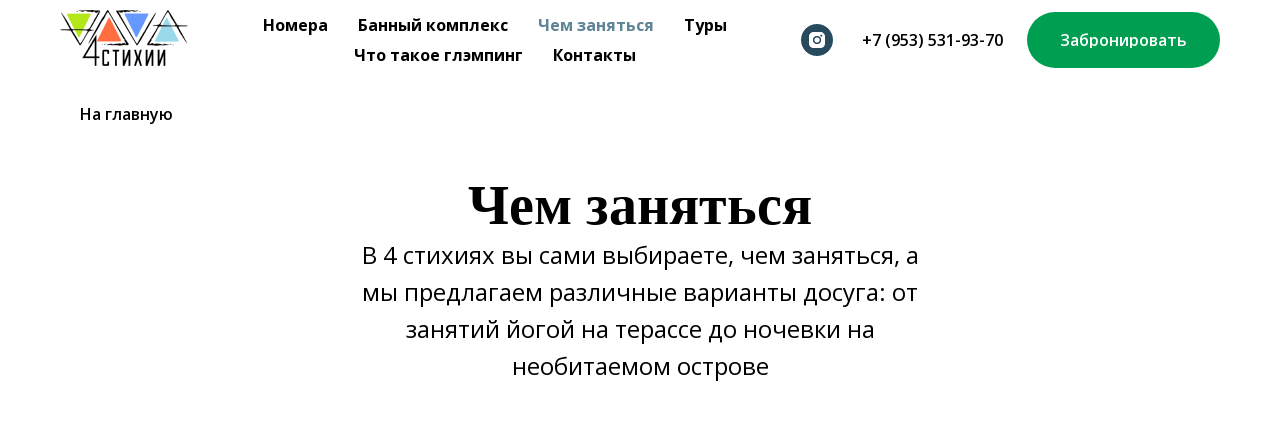

--- FILE ---
content_type: text/html; charset=UTF-8
request_url: https://karelia-glamping.ru/todo
body_size: 15300
content:
<!DOCTYPE html> <html> <head> <meta charset="utf-8" /> <meta http-equiv="Content-Type" content="text/html; charset=utf-8" /> <meta name="viewport" content="width=device-width, initial-scale=1.0" /> <!--metatextblock--> <title>Чем заняться</title> <meta name="description" content="В 4 стихиях вы сами выбираете, чем заняться, а мы предлагаем различные варианты досуга:  от занятий йогой на терассе до ночевки на необитаемом острове" /> <meta property="og:url" content="https://karelia-glamping.ru/todo" /> <meta property="og:title" content="Чем заняться" /> <meta property="og:description" content="В 4 стихиях вы сами выбираете, чем заняться, а мы предлагаем различные варианты досуга:  от занятий йогой на терассе до ночевки на необитаемом острове" /> <meta property="og:type" content="website" /> <meta property="og:image" content="https://thb.tildacdn.com/tild6332-6132-4261-b134-393362316236/-/resize/504x/4_logo.png" /> <link rel="canonical" href="https://karelia-glamping.ru/todo"> <!--/metatextblock--> <meta name="format-detection" content="telephone=no" /> <meta http-equiv="x-dns-prefetch-control" content="on"> <link rel="dns-prefetch" href="https://ws.tildacdn.com"> <link rel="dns-prefetch" href="https://static.tildacdn.com"> <link rel="shortcut icon" href="https://static.tildacdn.com/tild3132-3066-4531-b239-336564613363/yandexmaps.webp" type="image/x-icon" /> <!-- Assets --> <script src="https://neo.tildacdn.com/js/tilda-fallback-1.0.min.js" async charset="utf-8"></script> <link rel="stylesheet" href="https://static.tildacdn.com/css/tilda-grid-3.0.min.css" type="text/css" media="all" onerror="this.loaderr='y';"/> <link rel="stylesheet" href="https://static.tildacdn.com/ws/project6212559/tilda-blocks-page31248333.min.css?t=1756029770" type="text/css" media="all" onerror="this.loaderr='y';" /> <link rel="preconnect" href="https://fonts.gstatic.com"> <link href="https://fonts.googleapis.com/css2?family=Open+Sans:wght@300..800&subset=latin,cyrillic&display=swap" rel="stylesheet"> <link rel="stylesheet" href="https://static.tildacdn.com/css/tilda-animation-2.0.min.css" type="text/css" media="all" onerror="this.loaderr='y';" /> <link rel="stylesheet" href="https://static.tildacdn.com/css/tilda-cards-1.0.min.css" type="text/css" media="all" onerror="this.loaderr='y';" /> <link rel="stylesheet" href="https://static.tildacdn.com/css/tilda-forms-1.0.min.css" type="text/css" media="all" onerror="this.loaderr='y';" /> <link rel="stylesheet" type="text/css" href="/custom.css?t=1756029770"> <script nomodule src="https://static.tildacdn.com/js/tilda-polyfill-1.0.min.js" charset="utf-8"></script> <script type="text/javascript">function t_onReady(func) {if(document.readyState!='loading') {func();} else {document.addEventListener('DOMContentLoaded',func);}}
function t_onFuncLoad(funcName,okFunc,time) {if(typeof window[funcName]==='function') {okFunc();} else {setTimeout(function() {t_onFuncLoad(funcName,okFunc,time);},(time||100));}}function t_throttle(fn,threshhold,scope) {return function() {fn.apply(scope||this,arguments);};};if(navigator.userAgent.indexOf('Android')!==-1) {var l=document.createElement('link');l.rel='stylesheet';l.href='https://static.tildacdn.com/css/fonts-georgia.css';l.media='all';document.getElementsByTagName('head')[0].appendChild(l);}</script> <script src="https://static.tildacdn.com/js/jquery-1.10.2.min.js" charset="utf-8" onerror="this.loaderr='y';"></script> <script src="https://static.tildacdn.com/js/tilda-scripts-3.0.min.js" charset="utf-8" defer onerror="this.loaderr='y';"></script> <script src="https://static.tildacdn.com/ws/project6212559/tilda-blocks-page31248333.min.js?t=1756029770" charset="utf-8" async onerror="this.loaderr='y';"></script> <script src="https://static.tildacdn.com/js/tilda-lazyload-1.0.min.js" charset="utf-8" async onerror="this.loaderr='y';"></script> <script src="https://static.tildacdn.com/js/tilda-animation-2.0.min.js" charset="utf-8" async onerror="this.loaderr='y';"></script> <script src="https://static.tildacdn.com/js/tilda-menu-1.0.min.js" charset="utf-8" async onerror="this.loaderr='y';"></script> <script src="https://static.tildacdn.com/js/tilda-cards-1.0.min.js" charset="utf-8" async onerror="this.loaderr='y';"></script> <script src="https://static.tildacdn.com/js/tilda-forms-1.0.min.js" charset="utf-8" async onerror="this.loaderr='y';"></script> <script src="https://static.tildacdn.com/js/tilda-skiplink-1.0.min.js" charset="utf-8" async onerror="this.loaderr='y';"></script> <script src="https://static.tildacdn.com/js/tilda-events-1.0.min.js" charset="utf-8" async onerror="this.loaderr='y';"></script> <!-- nominify begin --><script>
window.mobileAndTabletCheck = function() {
  let check = false;
  (function(a){if(/(android|bb\d+|meego).+mobile|avantgo|bada\/|blackberry|blazer|compal|elaine|fennec|hiptop|iemobile|ip(hone|od)|iris|kindle|lge |maemo|midp|mmp|mobile.+firefox|netfront|opera m(ob|in)i|palm( os)?|phone|p(ixi|re)\/|plucker|pocket|psp|series(4|6)0|symbian|treo|up\.(browser|link)|vodafone|wap|windows ce|xda|xiino|android|ipad|playbook|silk/i.test(a)||/1207|6310|6590|3gso|4thp|50[1-6]i|770s|802s|a wa|abac|ac(er|oo|s\-)|ai(ko|rn)|al(av|ca|co)|amoi|an(ex|ny|yw)|aptu|ar(ch|go)|as(te|us)|attw|au(di|\-m|r |s )|avan|be(ck|ll|nq)|bi(lb|rd)|bl(ac|az)|br(e|v)w|bumb|bw\-(n|u)|c55\/|capi|ccwa|cdm\-|cell|chtm|cldc|cmd\-|co(mp|nd)|craw|da(it|ll|ng)|dbte|dc\-s|devi|dica|dmob|do(c|p)o|ds(12|\-d)|el(49|ai)|em(l2|ul)|er(ic|k0)|esl8|ez([4-7]0|os|wa|ze)|fetc|fly(\-|_)|g1 u|g560|gene|gf\-5|g\-mo|go(\.w|od)|gr(ad|un)|haie|hcit|hd\-(m|p|t)|hei\-|hi(pt|ta)|hp( i|ip)|hs\-c|ht(c(\-| |_|a|g|p|s|t)|tp)|hu(aw|tc)|i\-(20|go|ma)|i230|iac( |\-|\/)|ibro|idea|ig01|ikom|im1k|inno|ipaq|iris|ja(t|v)a|jbro|jemu|jigs|kddi|keji|kgt( |\/)|klon|kpt |kwc\-|kyo(c|k)|le(no|xi)|lg( g|\/(k|l|u)|50|54|\-[a-w])|libw|lynx|m1\-w|m3ga|m50\/|ma(te|ui|xo)|mc(01|21|ca)|m\-cr|me(rc|ri)|mi(o8|oa|ts)|mmef|mo(01|02|bi|de|do|t(\-| |o|v)|zz)|mt(50|p1|v )|mwbp|mywa|n10[0-2]|n20[2-3]|n30(0|2)|n50(0|2|5)|n7(0(0|1)|10)|ne((c|m)\-|on|tf|wf|wg|wt)|nok(6|i)|nzph|o2im|op(ti|wv)|oran|owg1|p800|pan(a|d|t)|pdxg|pg(13|\-([1-8]|c))|phil|pire|pl(ay|uc)|pn\-2|po(ck|rt|se)|prox|psio|pt\-g|qa\-a|qc(07|12|21|32|60|\-[2-7]|i\-)|qtek|r380|r600|raks|rim9|ro(ve|zo)|s55\/|sa(ge|ma|mm|ms|ny|va)|sc(01|h\-|oo|p\-)|sdk\/|se(c(\-|0|1)|47|mc|nd|ri)|sgh\-|shar|sie(\-|m)|sk\-0|sl(45|id)|sm(al|ar|b3|it|t5)|so(ft|ny)|sp(01|h\-|v\-|v )|sy(01|mb)|t2(18|50)|t6(00|10|18)|ta(gt|lk)|tcl\-|tdg\-|tel(i|m)|tim\-|t\-mo|to(pl|sh)|ts(70|m\-|m3|m5)|tx\-9|up(\.b|g1|si)|utst|v400|v750|veri|vi(rg|te)|vk(40|5[0-3]|\-v)|vm40|voda|vulc|vx(52|53|60|61|70|80|81|83|85|98)|w3c(\-| )|webc|whit|wi(g |nc|nw)|wmlb|wonu|x700|yas\-|your|zeto|zte\-/i.test(a.substr(0,4))) check = true;})(navigator.userAgent||navigator.vendor||window.opera);
  return check;
};
document.addEventListener( 'DOMContentLoaded', function () {
    var isMobile = window.mobileAndTabletCheck();
    if(isMobile && document.querySelector('.t-body')){
        document.querySelector('.t-body').classList.add('uc-is-mobile');
    }
});
</script> <script src="//code.jivo.ru/widget/8p0zUvQU9R" async></script><!-- nominify end --><script type="text/javascript">window.dataLayer=window.dataLayer||[];</script> <script type="text/javascript">(function() {if((/bot|google|yandex|baidu|bing|msn|duckduckbot|teoma|slurp|crawler|spider|robot|crawling|facebook/i.test(navigator.userAgent))===false&&typeof(sessionStorage)!='undefined'&&sessionStorage.getItem('visited')!=='y'&&document.visibilityState){var style=document.createElement('style');style.type='text/css';style.innerHTML='@media screen and (min-width: 980px) {.t-records {opacity: 0;}.t-records_animated {-webkit-transition: opacity ease-in-out .2s;-moz-transition: opacity ease-in-out .2s;-o-transition: opacity ease-in-out .2s;transition: opacity ease-in-out .2s;}.t-records.t-records_visible {opacity: 1;}}';document.getElementsByTagName('head')[0].appendChild(style);function t_setvisRecs(){var alr=document.querySelectorAll('.t-records');Array.prototype.forEach.call(alr,function(el) {el.classList.add("t-records_animated");});setTimeout(function() {Array.prototype.forEach.call(alr,function(el) {el.classList.add("t-records_visible");});sessionStorage.setItem("visited","y");},400);}
document.addEventListener('DOMContentLoaded',t_setvisRecs);}})();</script></head> <body class="t-body" style="margin:0;"> <!--allrecords--> <div id="allrecords" class="t-records" data-hook="blocks-collection-content-node" data-tilda-project-id="6212559" data-tilda-page-id="31248333" data-tilda-page-alias="todo" data-tilda-formskey="fdb772a117528c303689487926212559" data-tilda-imgoptimoff="yes" data-tilda-lazy="yes" data-tilda-root-zone="com" data-tilda-project-headcode="yes" data-tilda-project-country="RU"> <div id="rec505567320" class="r t-rec uc-navbar" style="background-color:#ffffff; " data-animationappear="off" data-record-type="257" data-bg-color="#ffffff"> <!-- T228 --> <div id="nav505567320marker"></div> <div class="tmenu-mobile tmenu-mobile_positionfixed"> <div class="tmenu-mobile__container"> <div class="tmenu-mobile__burgerlogo"> <a href="/"> <img
src="https://static.tildacdn.com/tild6332-6132-4261-b134-393362316236/4_logo.png"
class="tmenu-mobile__imglogo"
imgfield="img"
style="max-width: 128px; width: 128px;"
alt=""> </a> </div> <button type="button"
class="t-menuburger t-menuburger_first "
aria-label="Навигационное меню"
aria-expanded="false"> <span style="background-color:#ffffff;"></span> <span style="background-color:#ffffff;"></span> <span style="background-color:#ffffff;"></span> <span style="background-color:#ffffff;"></span> </button> <script>function t_menuburger_init(recid) {var rec=document.querySelector('#rec' + recid);if(!rec) return;var burger=rec.querySelector('.t-menuburger');if(!burger) return;var isSecondStyle=burger.classList.contains('t-menuburger_second');if(isSecondStyle&&!window.isMobile&&!('ontouchend' in document)) {burger.addEventListener('mouseenter',function() {if(burger.classList.contains('t-menuburger-opened')) return;burger.classList.remove('t-menuburger-unhovered');burger.classList.add('t-menuburger-hovered');});burger.addEventListener('mouseleave',function() {if(burger.classList.contains('t-menuburger-opened')) return;burger.classList.remove('t-menuburger-hovered');burger.classList.add('t-menuburger-unhovered');setTimeout(function() {burger.classList.remove('t-menuburger-unhovered');},300);});}
burger.addEventListener('click',function() {if(!burger.closest('.tmenu-mobile')&&!burger.closest('.t450__burger_container')&&!burger.closest('.t466__container')&&!burger.closest('.t204__burger')&&!burger.closest('.t199__js__menu-toggler')) {burger.classList.toggle('t-menuburger-opened');burger.classList.remove('t-menuburger-unhovered');}});var menu=rec.querySelector('[data-menu="yes"]');if(!menu) return;var menuLinks=menu.querySelectorAll('.t-menu__link-item');var submenuClassList=['t978__menu-link_hook','t978__tm-link','t966__tm-link','t794__tm-link','t-menusub__target-link'];Array.prototype.forEach.call(menuLinks,function(link) {link.addEventListener('click',function() {var isSubmenuHook=submenuClassList.some(function(submenuClass) {return link.classList.contains(submenuClass);});if(isSubmenuHook) return;burger.classList.remove('t-menuburger-opened');});});menu.addEventListener('clickedAnchorInTooltipMenu',function() {burger.classList.remove('t-menuburger-opened');});}
t_onReady(function() {t_onFuncLoad('t_menuburger_init',function(){t_menuburger_init('505567320');});});</script> <style>.t-menuburger{position:relative;flex-shrink:0;width:28px;height:20px;padding:0;border:none;background-color:transparent;outline:none;-webkit-transform:rotate(0deg);transform:rotate(0deg);transition:transform .5s ease-in-out;cursor:pointer;z-index:999;}.t-menuburger span{display:block;position:absolute;width:100%;opacity:1;left:0;-webkit-transform:rotate(0deg);transform:rotate(0deg);transition:.25s ease-in-out;height:3px;background-color:#000;}.t-menuburger span:nth-child(1){top:0px;}.t-menuburger span:nth-child(2),.t-menuburger span:nth-child(3){top:8px;}.t-menuburger span:nth-child(4){top:16px;}.t-menuburger__big{width:42px;height:32px;}.t-menuburger__big span{height:5px;}.t-menuburger__big span:nth-child(2),.t-menuburger__big span:nth-child(3){top:13px;}.t-menuburger__big span:nth-child(4){top:26px;}.t-menuburger__small{width:22px;height:14px;}.t-menuburger__small span{height:2px;}.t-menuburger__small span:nth-child(2),.t-menuburger__small span:nth-child(3){top:6px;}.t-menuburger__small span:nth-child(4){top:12px;}.t-menuburger-opened span:nth-child(1){top:8px;width:0%;left:50%;}.t-menuburger-opened span:nth-child(2){-webkit-transform:rotate(45deg);transform:rotate(45deg);}.t-menuburger-opened span:nth-child(3){-webkit-transform:rotate(-45deg);transform:rotate(-45deg);}.t-menuburger-opened span:nth-child(4){top:8px;width:0%;left:50%;}.t-menuburger-opened.t-menuburger__big span:nth-child(1){top:6px;}.t-menuburger-opened.t-menuburger__big span:nth-child(4){top:18px;}.t-menuburger-opened.t-menuburger__small span:nth-child(1),.t-menuburger-opened.t-menuburger__small span:nth-child(4){top:6px;}@media (hover),(min-width:0\0){.t-menuburger_first:hover span:nth-child(1){transform:translateY(1px);}.t-menuburger_first:hover span:nth-child(4){transform:translateY(-1px);}.t-menuburger_first.t-menuburger__big:hover span:nth-child(1){transform:translateY(3px);}.t-menuburger_first.t-menuburger__big:hover span:nth-child(4){transform:translateY(-3px);}}.t-menuburger_second span:nth-child(2),.t-menuburger_second span:nth-child(3){width:80%;left:20%;right:0;}@media (hover),(min-width:0\0){.t-menuburger_second.t-menuburger-hovered span:nth-child(2),.t-menuburger_second.t-menuburger-hovered span:nth-child(3){animation:t-menuburger-anim 0.3s ease-out normal forwards;}.t-menuburger_second.t-menuburger-unhovered span:nth-child(2),.t-menuburger_second.t-menuburger-unhovered span:nth-child(3){animation:t-menuburger-anim2 0.3s ease-out normal forwards;}}.t-menuburger_second.t-menuburger-opened span:nth-child(2),.t-menuburger_second.t-menuburger-opened span:nth-child(3){left:0;right:0;width:100%!important;}.t-menuburger_third span:nth-child(4){width:70%;left:unset;right:0;}@media (hover),(min-width:0\0){.t-menuburger_third:not(.t-menuburger-opened):hover span:nth-child(4){width:100%;}}.t-menuburger_third.t-menuburger-opened span:nth-child(4){width:0!important;right:50%;}.t-menuburger_fourth{height:12px;}.t-menuburger_fourth.t-menuburger__small{height:8px;}.t-menuburger_fourth.t-menuburger__big{height:18px;}.t-menuburger_fourth span:nth-child(2),.t-menuburger_fourth span:nth-child(3){top:4px;opacity:0;}.t-menuburger_fourth span:nth-child(4){top:8px;}.t-menuburger_fourth.t-menuburger__small span:nth-child(2),.t-menuburger_fourth.t-menuburger__small span:nth-child(3){top:3px;}.t-menuburger_fourth.t-menuburger__small span:nth-child(4){top:6px;}.t-menuburger_fourth.t-menuburger__small span:nth-child(2),.t-menuburger_fourth.t-menuburger__small span:nth-child(3){top:3px;}.t-menuburger_fourth.t-menuburger__small span:nth-child(4){top:6px;}.t-menuburger_fourth.t-menuburger__big span:nth-child(2),.t-menuburger_fourth.t-menuburger__big span:nth-child(3){top:6px;}.t-menuburger_fourth.t-menuburger__big span:nth-child(4){top:12px;}@media (hover),(min-width:0\0){.t-menuburger_fourth:not(.t-menuburger-opened):hover span:nth-child(1){transform:translateY(1px);}.t-menuburger_fourth:not(.t-menuburger-opened):hover span:nth-child(4){transform:translateY(-1px);}.t-menuburger_fourth.t-menuburger__big:not(.t-menuburger-opened):hover span:nth-child(1){transform:translateY(3px);}.t-menuburger_fourth.t-menuburger__big:not(.t-menuburger-opened):hover span:nth-child(4){transform:translateY(-3px);}}.t-menuburger_fourth.t-menuburger-opened span:nth-child(1),.t-menuburger_fourth.t-menuburger-opened span:nth-child(4){top:4px;}.t-menuburger_fourth.t-menuburger-opened span:nth-child(2),.t-menuburger_fourth.t-menuburger-opened span:nth-child(3){opacity:1;}@keyframes t-menuburger-anim{0%{width:80%;left:20%;right:0;}50%{width:100%;left:0;right:0;}100%{width:80%;left:0;right:20%;}}@keyframes t-menuburger-anim2{0%{width:80%;left:0;}50%{width:100%;right:0;left:0;}100%{width:80%;left:20%;right:0;}}</style> </div> </div> <style>.tmenu-mobile{background-color:#111;display:none;width:100%;top:0;z-index:990;}.tmenu-mobile_positionfixed{position:fixed;}.tmenu-mobile__text{color:#fff;}.tmenu-mobile__container{min-height:64px;padding:20px;position:relative;box-sizing:border-box;display:-webkit-flex;display:-ms-flexbox;display:flex;-webkit-align-items:center;-ms-flex-align:center;align-items:center;-webkit-justify-content:space-between;-ms-flex-pack:justify;justify-content:space-between;}.tmenu-mobile__list{display:block;}.tmenu-mobile__burgerlogo{display:inline-block;font-size:24px;font-weight:400;white-space:nowrap;vertical-align:middle;}.tmenu-mobile__imglogo{height:auto;display:block;max-width:300px!important;box-sizing:border-box;padding:0;margin:0 auto;}@media screen and (max-width:980px){.tmenu-mobile__menucontent_hidden{display:none;height:100%;}.tmenu-mobile{display:block;}}@media screen and (max-width:980px){#rec505567320 .tmenu-mobile{background-color:#ffffff;}#rec505567320 .tmenu-mobile__menucontent_fixed{position:fixed;top:64px;}#rec505567320 .t-menuburger{-webkit-order:1;-ms-flex-order:1;order:1;}}</style> <style> #rec505567320 .tmenu-mobile__burgerlogo a{color:#ffffff;font-weight:600;}</style> <style> #rec505567320 .tmenu-mobile__burgerlogo__title{color:#ffffff;font-weight:600;}</style> <div id="nav505567320" class="t228 t228__positionfixed tmenu-mobile__menucontent_hidden tmenu-mobile__menucontent_fixed" style="background-color: rgba(255,255,255,1); height:80px; " data-bgcolor-hex="#ffffff" data-bgcolor-rgba="rgba(255,255,255,1)" data-navmarker="nav505567320marker" data-appearoffset="" data-bgopacity-two="" data-menushadow="0" data-menushadow-css="" data-bgopacity="1" data-menu-items-align="left" data-menu="yes"> <div class="t228__maincontainer " style="height:80px;"> <div class="t228__padding40px"></div> <div class="t228__leftside"> <div class="t228__leftcontainer"> <a href="/" class="t228__imgwrapper"> <img class="t228__imglogo t228__imglogomobile"
src="https://static.tildacdn.com/tild6332-6132-4261-b134-393362316236/4_logo.png"
imgfield="img"
style="max-width: 128px; width: 128px; min-width: 128px; height: auto; display: block;"
alt=""> </a> </div> </div> <div class="t228__centerside t228__menualign_left"> <nav class="t228__centercontainer"> <ul role="list" class="t228__list t-menu__list"> <li class="t228__list_item"
style="padding:0 15px 0 0;"> <a class="t-menu__link-item"
href="/#booking" data-menu-submenu-hook="" data-menu-item-number="1">
Номера
</a> </li> <li class="t228__list_item"
style="padding:0 15px;"> <a class="t-menu__link-item"
href="/bath-complex" data-menu-submenu-hook="" data-menu-item-number="2">
Банный комплекс
</a> </li> <li class="t228__list_item"
style="padding:0 15px;"> <a class="t-menu__link-item"
href="/todo" data-menu-submenu-hook="" data-menu-item-number="3">
Чем заняться
</a> </li> <li class="t228__list_item"
style="padding:0 15px;"> <a class="t-menu__link-item"
href="/tours-to-karelia" data-menu-submenu-hook="" data-menu-item-number="4">
Туры
</a> </li> <li class="t228__list_item"
style="padding:0 15px;"> <a class="t-menu__link-item"
href="/chto-takoe-glamping" data-menu-submenu-hook="" data-menu-item-number="5">
Что такое глэмпинг
</a> </li> <li class="t228__list_item"
style="padding:0 0 0 15px;"> <a class="t-menu__link-item"
href="/#contacts" data-menu-submenu-hook="" data-menu-item-number="6">
Контакты
</a> </li> </ul> </nav> </div> <div class="t228__rightside"> <div class="t228__rightcontainer"> <div class="t-sociallinks"> <ul role="list" class="t-sociallinks__wrapper" aria-label="Соц. сети"> <!-- new soclinks --><li class="t-sociallinks__item t-sociallinks__item_instagram"><a href="https://instagram.com/kareliaglamping.ru?igshid=YmMyMTA2M2Y=" target="_blank" rel="nofollow" aria-label="Instagram" title="Instagram" style="width: 30px; height: 30px;"><svg class="t-sociallinks__svg" role="presentation" width=30px height=30px viewBox="0 0 100 100" fill="none" xmlns="http://www.w3.org/2000/svg"> <path fill-rule="evenodd" clip-rule="evenodd" d="M50 100C77.6142 100 100 77.6142 100 50C100 22.3858 77.6142 0 50 0C22.3858 0 0 22.3858 0 50C0 77.6142 22.3858 100 50 100ZM25 39.3918C25 31.4558 31.4566 25 39.3918 25H60.6082C68.5442 25 75 31.4566 75 39.3918V60.8028C75 68.738 68.5442 75.1946 60.6082 75.1946H39.3918C31.4558 75.1946 25 68.738 25 60.8028V39.3918ZM36.9883 50.0054C36.9883 42.8847 42.8438 37.0922 50.0397 37.0922C57.2356 37.0922 63.0911 42.8847 63.0911 50.0054C63.0911 57.1252 57.2356 62.9177 50.0397 62.9177C42.843 62.9177 36.9883 57.1252 36.9883 50.0054ZM41.7422 50.0054C41.7422 54.5033 45.4641 58.1638 50.0397 58.1638C54.6153 58.1638 58.3372 54.5041 58.3372 50.0054C58.3372 45.5066 54.6145 41.8469 50.0397 41.8469C45.4641 41.8469 41.7422 45.5066 41.7422 50.0054ZM63.3248 39.6355C65.0208 39.6355 66.3956 38.2606 66.3956 36.5646C66.3956 34.8687 65.0208 33.4938 63.3248 33.4938C61.6288 33.4938 60.2539 34.8687 60.2539 36.5646C60.2539 38.2606 61.6288 39.6355 63.3248 39.6355Z" fill="#ffffff"/> </svg></a></li><!-- /new soclinks --> </ul> </div> <div class="t228__right_buttons"> <div class="t228__right_buttons_wrap"> <div class="t228__right_buttons_but"> <a
class="t-btn t-btnflex t-btnflex_type_button t-btnflex_sm"
href="tel://+79535319370"> <span class="t-btnflex__text">+7 (953) 531-93-70</span> <style>#rec505567320 .t-btnflex.t-btnflex_type_button {color:#000000;border-style:none !important;border-radius:56px;box-shadow:none !important;font-family:Open Sans;font-weight:600;transition-duration:0.2s;transition-property:background-color,color,border-color,box-shadow,opacity,transform;transition-timing-function:ease-in-out;}</style> </a> </div> <div class="t228__right_buttons_but"> <a
class="t-btn t-btnflex t-btnflex_type_button2 t-btnflex_sm"
href="/booking"> <span class="t-btnflex__text">Забронировать</span> <style>#rec505567320 .t-btnflex.t-btnflex_type_button2 {color:#ffffff;background-color:#009e51;border-style:none !important;border-radius:56px;box-shadow:none !important;font-family:Open Sans;font-weight:600;transition-duration:0.2s;transition-property:background-color,color,border-color,box-shadow,opacity,transform;transition-timing-function:ease-in-out;}</style> </a> </div> </div> </div> </div> </div> <div class="t228__padding40px"> </div> </div> </div> <style>@media screen and (max-width:980px){#rec505567320 .t228__leftcontainer{display:none;}}</style> <style>@media screen and (max-width:980px){#rec505567320 .t228__leftcontainer{padding:20px;}#rec505567320 .t228__imglogo{padding:20px 0;}#rec505567320 .t228{}}</style> <script>window.addEventListener('resize',t_throttle(function() {t_onFuncLoad('t_menu__setBGcolor',function() {t_menu__setBGcolor('505567320','.t228');});}));t_onReady(function() {t_onFuncLoad('t_menu__highlightActiveLinks',function() {t_menu__highlightActiveLinks('.t228__list_item a');});t_onFuncLoad('t_menu__findAnchorLinks',function() {t_menu__findAnchorLinks('505567320','.t228__list_item a');});t_onFuncLoad('t228__init',function() {t228__init('505567320');});t_onFuncLoad('t_menu__setBGcolor',function() {t_menu__setBGcolor('505567320','.t228');});t_onFuncLoad('t_menu__interactFromKeyboard',function() {t_menu__interactFromKeyboard('505567320');});t_onFuncLoad('t_menu__createMobileMenu',function() {t_menu__createMobileMenu('505567320','.t228');});});</script> <!--[if IE 8]> <style>#rec505567320 .t228{filter:progid:DXImageTransform.Microsoft.gradient(startColorStr='#D9ffffff',endColorstr='#D9ffffff');}</style> <![endif]--> <style>#rec505567320 .t-menu__link-item{-webkit-transition:color 0.3s ease-in-out,opacity 0.3s ease-in-out;transition:color 0.3s ease-in-out,opacity 0.3s ease-in-out;}#rec505567320 .t-menu__link-item.t-active:not(.t978__menu-link){color:#1b506b !important;}#rec505567320 .t-menu__link-item:not(.t-active):not(.tooltipstered):hover{color:#345e73 !important;}#rec505567320 .t-menu__link-item:not(.t-active):not(.tooltipstered):focus-visible{color:#345e73 !important;}@supports (overflow:-webkit-marquee) and (justify-content:inherit){#rec505567320 .t-menu__link-item,#rec505567320 .t-menu__link-item.t-active{opacity:1 !important;}}</style> <style> #rec505567320 a.t-menusub__link-item{color:#000000;}</style> <style> #rec505567320 .t228__leftcontainer a{color:#ffffff;font-weight:600;}#rec505567320 a.t-menu__link-item{font-size:16px;color:#000000;font-weight:700;font-family:'Open Sans';}#rec505567320 .t228__right_langs_lang a{font-size:16px;color:#000000;font-weight:700;font-family:'Open Sans';}#rec505567320 .t228__right_descr{color:#000000;font-family:'Open Sans';}</style> <style> #rec505567320 .t228__logo{color:#ffffff;font-weight:600;}</style> <style>#rec505567320 .t228 {box-shadow:0px 1px 3px rgba(0,0,0,0);}</style> </div> <div id="rec505570529" class="r t-rec t-rec_pt_105 t-screenmin-980px uc-back" style="padding-top:105px; " data-animationappear="off" data-record-type="758" data-screen-min="980px"> <!-- t758 --> <div class="t758"> <div class="t-container"> <div class="t758__col t-col t-col_12 "> <div class="t758__wrapper t-align_left"> <ul class="t758__list"> <li class="t758__list_item"> <div class="t758__link-item__wrapper"> <a class="t-menu__link-item t758__link-item_active" href="/">
На главную
</a> </div> </li> </ul> </div> </div> </div> </div> <style>#rec505570529 .t758__breadcrumb-divider{color:#858585;}#rec505570529 .t758 .t-menu__link-item{-webkit-transition:color 0.3s ease-in-out,opacity 0.3s ease-in-out;transition:color 0.3s ease-in-out,opacity 0.3s ease-in-out;}#rec505570529 .t758 .t-menu__link-item:hover{color:#345e73 !important;}#rec505570529 .t758 .t-menu__link-item:focus-visible{color:#345e73 !important;}</style> <style>#rec505570529 .t758__link-item__wrapper{min-height:19.2px;}#rec505570529 .t-menu__link-item{min-height:19.2px;line-height:19.2px;}#rec505570529 .t758__breadcrumb-divider{height:19.2px;line-height:19.2px;}#rec505570529 .t758__list-item__icon{margin-top:0.1px;}</style> <style> #rec505570529 .t758__link-item__wrapper .t-menu__link-item{font-size:16px;color:#000000;font-weight:600;font-family:'Open Sans';}</style> <style> #rec505570529 .t758__breadcrumb-divider{font-size:16px;font-weight:600;font-family:'Open Sans';}</style> </div> <div id="rec505567336" class="r t-rec t-rec_pt_45 t-rec_pb_120 uc-block-todo" style="padding-top:45px;padding-bottom:120px;background-color:#ffffff; " data-animationappear="off" data-record-type="774" data-bg-color="#ffffff"> <!-- T774 --> <div class="t774 "> <div class="t-section__container t-container t-container_flex"> <div class="t-col t-col_12 "> <h1
class="t-section__title t-title t-title_xs t-align_center t-margin_auto t-animate" data-animate-style="fadeindown" data-animate-group="yes"
field="btitle"> <div style="font-size: 52px; line-height: 64px;" data-customstyle="yes">Чем заняться</div> </h1> <div
class="t-section__descr t-descr t-descr_xl t-align_center t-margin_auto t-animate" data-animate-style="fadeindown" data-animate-group="yes"
field="bdescr"> <div style="font-size: 24px;" data-customstyle="yes"><span style="font-family: &quot;Open Sans&quot;;">В 4 стихиях вы сами выбираете, чем заняться, а мы предлагаем различные варианты досуга: от занятий йогой на терассе до ночевки на необитаемом острове</span></div> </div> </div> </div> <style>.t-section__descr {max-width:560px;}#rec505567336 .t-section__title {margin-bottom:40px;}#rec505567336 .t-section__descr {margin-bottom:90px;}@media screen and (max-width:960px) {#rec505567336 .t-section__title {margin-bottom:20px;}#rec505567336 .t-section__descr {margin-bottom:60px;}}</style> <div class="t-card__container t774__container t774__container_mobile-grid" data-blocks-per-row="4"> <div class="t-card__col t-card__col_withoutbtn t774__col t-col t-col_3 t-align_left t-item t774__col_mobile-grid t-animate" data-animate-style="fadeinright" data-animate-chain="yes"> <div class="t774__wrapper" style=""> <div
class="t774__imgwrapper"
style="padding-bottom:101.53846153846%;" itemscope itemtype="http://schema.org/ImageObject"> <meta itemprop="image" content="https://static.tildacdn.com/tild3830-3634-4363-a362-343862316538/IMG_0607.jpg"> <div
class="t774__bgimg t-bgimg" data-original="https://static.tildacdn.com/tild3830-3634-4363-a362-343862316538/IMG_0607.jpg"
style="background-image:url('https://thb.tildacdn.com/tild3830-3634-4363-a362-343862316538/-/resizeb/20x/IMG_0607.jpg');"
bgimgfield="li_img__1571907907758"> </div> </div> <div class="t774__content"> <div class="t774__textwrapper t774__paddingsmall"> <style> #rec505567336 .t-card__title{font-size:20px;color:#000000;font-weight:700;font-family:'Open Sans';}#rec505567336 .t-card__descr{font-size:18px;font-weight:400;font-family:'Open Sans';}</style> <div class="t-card__title t-name t-name_xs" field="li_title__1571907907758">
Баня и купель
</div> <div class="t-card__descr t-descr t-descr_xxs" field="li_descr__1571907907758">
Арендуйте нашу дровяную баню с купелью или<br />пройдите ритуал парения вместе с нашими банщиками
</div> </div> </div> </div> </div> <div class="t-card__col t-card__col_withoutbtn t774__col t-col t-col_3 t-align_left t-item t774__col_mobile-grid t-animate" data-animate-style="fadeinright" data-animate-chain="yes"> <div class="t774__wrapper" style=""> <div
class="t774__imgwrapper"
style="padding-bottom:101.53846153846%;" itemscope itemtype="http://schema.org/ImageObject"> <meta itemprop="image" content="https://static.tildacdn.com/tild6639-3530-4361-b234-313864383538/photo_2022-12-08_145.jpeg"> <div
class="t774__bgimg t-bgimg" data-original="https://static.tildacdn.com/tild6639-3530-4361-b234-313864383538/photo_2022-12-08_145.jpeg"
style="background-image:url('https://thb.tildacdn.com/tild6639-3530-4361-b234-313864383538/-/resizeb/20x/photo_2022-12-08_145.jpeg');"
bgimgfield="li_img__1571908130894"> </div> </div> <div class="t774__content"> <div class="t774__textwrapper t774__paddingsmall"> <style> #rec505567336 .t-card__title{font-size:20px;color:#000000;font-weight:700;font-family:'Open Sans';}#rec505567336 .t-card__descr{font-size:18px;font-weight:400;font-family:'Open Sans';}</style> <div class="t-card__title t-name t-name_xs" field="li_title__1571908130894">
Северное сияние
</div> <div class="t-card__descr t-descr t-descr_xxs" field="li_descr__1571908130894">
Наблюдаем за северным сиянием. Да, в нашем глэмпинге можно увидеть северное сияние
</div> </div> </div> </div> </div> <div class="t-card__col t-card__col_withoutbtn t774__col t-col t-col_3 t-align_left t-item t774__col_mobile-grid t-animate" data-animate-style="fadeinright" data-animate-chain="yes"> <div class="t774__wrapper" style=""> <div
class="t774__imgwrapper"
style="padding-bottom:101.53846153846%;" itemscope itemtype="http://schema.org/ImageObject"> <meta itemprop="image" content="https://static.tildacdn.com/tild3164-3164-4166-b031-663064626161/IMG_8134.PNG"> <div
class="t774__bgimg t-bgimg" data-original="https://static.tildacdn.com/tild3164-3164-4166-b031-663064626161/IMG_8134.PNG"
style="background-image:url('https://thb.tildacdn.com/tild3164-3164-4166-b031-663064626161/-/resizeb/20x/IMG_8134.PNG');"
bgimgfield="li_img__1571908136889"> </div> </div> <div class="t774__content"> <div class="t774__textwrapper t774__paddingsmall"> <style> #rec505567336 .t-card__title{font-size:20px;color:#000000;font-weight:700;font-family:'Open Sans';}#rec505567336 .t-card__descr{font-size:18px;font-weight:400;font-family:'Open Sans';}</style> <div class="t-card__title t-name t-name_xs" field="li_title__1571908136889">
Аренда лодки с удочками
</div> <div class="t-card__descr t-descr t-descr_xxs" field="li_descr__1571908136889">
Арендуйте нашу резиновую лодку и отправляйтесь в путешествие по озеру. От 800 р в час
</div> </div> </div> </div> </div> <div class="t-card__col t-card__col_withoutbtn t774__col t-col t-col_3 t-align_left t-item t774__col_mobile-grid t-animate" data-animate-style="fadeinright" data-animate-chain="yes"> <div class="t774__wrapper" style=""> <div
class="t774__imgwrapper"
style="padding-bottom:101.53846153846%;" itemscope itemtype="http://schema.org/ImageObject"> <meta itemprop="image" content="https://static.tildacdn.com/tild6136-3037-4764-b436-393134623236/IMG_8046.JPG"> <div
class="t774__bgimg t-bgimg" data-original="https://static.tildacdn.com/tild6136-3037-4764-b436-393134623236/IMG_8046.JPG"
style="background-image:url('https://thb.tildacdn.com/tild6136-3037-4764-b436-393134623236/-/resizeb/20x/IMG_8046.JPG');"
bgimgfield="li_img__1666680144377"> </div> </div> <div class="t774__content"> <div class="t774__textwrapper t774__paddingsmall"> <style> #rec505567336 .t-card__title{font-size:20px;color:#000000;font-weight:700;font-family:'Open Sans';}#rec505567336 .t-card__descr{font-size:18px;font-weight:400;font-family:'Open Sans';}</style> <div class="t-card__title t-name t-name_xs" field="li_title__1666680144377">
Белые ночи
</div> <div class="t-card__descr t-descr t-descr_xxs" field="li_descr__1666680144377">
Невероятный застывший закат на всю ночь
</div> </div> </div> </div> </div> <div class="t-clear t774__separator"></div> <div class="t-card__col t-card__col_withoutbtn t774__col t-col t-col_3 t-align_left t-item t774__col_mobile-grid t-animate" data-animate-style="fadeinright" data-animate-chain="yes"> <div class="t774__wrapper" style=""> <div
class="t774__imgwrapper"
style="padding-bottom:101.53846153846%;" itemscope itemtype="http://schema.org/ImageObject"> <meta itemprop="image" content="https://static.tildacdn.com/tild3532-3361-4863-a132-666434636637/todo-06.jpg"> <div
class="t774__bgimg t-bgimg" data-original="https://static.tildacdn.com/tild3532-3361-4863-a132-666434636637/todo-06.jpg"
style="background-image:url('https://thb.tildacdn.com/tild3532-3361-4863-a132-666434636637/-/resizeb/20x/todo-06.jpg');"
bgimgfield="li_img__1666680327383"> </div> </div> <div class="t774__content"> <div class="t774__textwrapper t774__paddingsmall"> <style> #rec505567336 .t-card__title{font-size:20px;color:#000000;font-weight:700;font-family:'Open Sans';}#rec505567336 .t-card__descr{font-size:18px;font-weight:400;font-family:'Open Sans';}</style> <div class="t-card__title t-name t-name_xs" field="li_title__1666680327383">
Квадроциклы
</div> <div class="t-card__descr t-descr t-descr_xxs" field="li_descr__1666680327383">
Вдохните немного экстрима в свой отдых! Прогулка на квадроциклах по окрестностям. Услуга будет доступна с 01.06.2023
</div> </div> </div> </div> </div> <div class="t-card__col t-card__col_withoutbtn t774__col t-col t-col_3 t-align_left t-item t774__col_mobile-grid t-animate" data-animate-style="fadeinright" data-animate-chain="yes"> <div class="t774__wrapper" style=""> <div
class="t774__imgwrapper"
style="padding-bottom:101.53846153846%;" itemscope itemtype="http://schema.org/ImageObject"> <meta itemprop="image" content="https://static.tildacdn.com/tild3639-3132-4365-b763-353839623063/IMG_4838.JPG"> <div
class="t774__bgimg t-bgimg" data-original="https://static.tildacdn.com/tild3639-3132-4365-b763-353839623063/IMG_4838.JPG"
style="background-image:url('https://thb.tildacdn.com/tild3639-3132-4365-b763-353839623063/-/resizeb/20x/IMG_4838.JPG');"
bgimgfield="li_img__1666680351671"> </div> </div> <div class="t774__content"> <div class="t774__textwrapper t774__paddingsmall"> <style> #rec505567336 .t-card__title{font-size:20px;color:#000000;font-weight:700;font-family:'Open Sans';}#rec505567336 .t-card__descr{font-size:18px;font-weight:400;font-family:'Open Sans';}</style> <div class="t-card__title t-name t-name_xs" field="li_title__1666680351671">
Наблюдаем за звездами
</div> <div class="t-card__descr t-descr t-descr_xxs" field="li_descr__1666680351671">
Аренда телескопа доступна для гостей глэмпинга
</div> </div> </div> </div> </div> <div class="t-card__col t-card__col_withoutbtn t774__col t-col t-col_3 t-align_left t-item t774__col_mobile-grid t-animate" data-animate-style="fadeinright" data-animate-chain="yes"> <div class="t774__wrapper" style=""> <div
class="t774__imgwrapper"
style="padding-bottom:101.53846153846%;" itemscope itemtype="http://schema.org/ImageObject"> <meta itemprop="image" content="https://static.tildacdn.com/tild3262-3661-4734-b831-663038313738/todo-08.jpg"> <div
class="t774__bgimg t-bgimg" data-original="https://static.tildacdn.com/tild3262-3661-4734-b831-663038313738/todo-08.jpg"
style="background-image:url('https://thb.tildacdn.com/tild3262-3661-4734-b831-663038313738/-/resizeb/20x/todo-08.jpg');"
bgimgfield="li_img__1666680393337"> </div> </div> <div class="t774__content"> <div class="t774__textwrapper t774__paddingsmall"> <style> #rec505567336 .t-card__title{font-size:20px;color:#000000;font-weight:700;font-family:'Open Sans';}#rec505567336 .t-card__descr{font-size:18px;font-weight:400;font-family:'Open Sans';}</style> <div class="t-card__title t-name t-name_xs" field="li_title__1666680393337">
Трофи-рейд
</div> <div class="t-card__descr t-descr t-descr_xxs" field="li_descr__1666680393337">
Прокатитесь по Карельским дорожкам для джип-триала. Услуга будет доступна с 01.06.2023
</div> </div> </div> </div> </div> <div class="t-card__col t-card__col_withoutbtn t774__col t-col t-col_3 t-align_left t-item t774__col_mobile-grid t-animate" data-animate-style="fadeinright" data-animate-chain="yes"> <div class="t774__wrapper" style=""> <div
class="t774__imgwrapper"
style="padding-bottom:101.53846153846%;" itemscope itemtype="http://schema.org/ImageObject"> <meta itemprop="image" content="https://static.tildacdn.com/tild3964-3137-4432-b539-623633376330/todo-09.jpg"> <div
class="t774__bgimg t-bgimg" data-original="https://static.tildacdn.com/tild3964-3137-4432-b539-623633376330/todo-09.jpg"
style="background-image:url('https://thb.tildacdn.com/tild3964-3137-4432-b539-623633376330/-/resizeb/20x/todo-09.jpg');"
bgimgfield="li_img__1666680424665"> </div> </div> <div class="t774__content"> <div class="t774__textwrapper t774__paddingsmall"> <style> #rec505567336 .t-card__title{font-size:20px;color:#000000;font-weight:700;font-family:'Open Sans';}#rec505567336 .t-card__descr{font-size:18px;font-weight:400;font-family:'Open Sans';}</style> <div class="t-card__title t-name t-name_xs" field="li_title__1666680424665">
Рыбалка
</div> <div class="t-card__descr t-descr t-descr_xxs" field="li_descr__1666680424665">
Рыбачьте прямо на берегу нашего глэмпинга. Удочки можно арендовать или привезти свои. 300 р за 3 часа
</div> </div> </div> </div> </div> <div class="t-clear t774__separator"></div> <div class="t-card__col t-card__col_withoutbtn t774__col t-col t-col_3 t-align_left t-item t774__col_mobile-grid t-animate" data-animate-style="fadeinright" data-animate-chain="yes"> <div class="t774__wrapper" style=""> <div
class="t774__imgwrapper"
style="padding-bottom:101.53846153846%;" itemscope itemtype="http://schema.org/ImageObject"> <meta itemprop="image" content="https://static.tildacdn.com/tild3033-3533-4463-b565-393233333264/todo-10.jpg"> <div
class="t774__bgimg t-bgimg" data-original="https://static.tildacdn.com/tild3033-3533-4463-b565-393233333264/todo-10.jpg"
style="background-image:url('https://thb.tildacdn.com/tild3033-3533-4463-b565-393233333264/-/resizeb/20x/todo-10.jpg');"
bgimgfield="li_img__1666680493768"> </div> </div> <div class="t774__content"> <div class="t774__textwrapper t774__paddingsmall"> <style> #rec505567336 .t-card__title{font-size:20px;color:#000000;font-weight:700;font-family:'Open Sans';}#rec505567336 .t-card__descr{font-size:18px;font-weight:400;font-family:'Open Sans';}</style> <div class="t-card__title t-name t-name_xs" field="li_title__1666680493768">
Снегоходы
</div> <div class="t-card__descr t-descr t-descr_xxs" field="li_descr__1666680493768">
Экскурсии на снегоходах — незабываемое приключение, но одевайтесь потеплее
</div> </div> </div> </div> </div> <div class="t-card__col t-card__col_withoutbtn t774__col t-col t-col_3 t-align_left t-item t774__col_mobile-grid t-animate" data-animate-style="fadeinright" data-animate-chain="yes"> <div class="t774__wrapper" style=""> <div
class="t774__imgwrapper"
style="padding-bottom:101.53846153846%;" itemscope itemtype="http://schema.org/ImageObject"> <meta itemprop="image" content="https://static.tildacdn.com/tild3134-3065-4532-b837-316161383466/todo-11.jpg"> <div
class="t774__bgimg t-bgimg" data-original="https://static.tildacdn.com/tild3134-3065-4532-b837-316161383466/todo-11.jpg"
style="background-image:url('https://thb.tildacdn.com/tild3134-3065-4532-b837-316161383466/-/resizeb/20x/todo-11.jpg');"
bgimgfield="li_img__1666680501199"> </div> </div> <div class="t774__content"> <div class="t774__textwrapper t774__paddingsmall"> <style> #rec505567336 .t-card__title{font-size:20px;color:#000000;font-weight:700;font-family:'Open Sans';}#rec505567336 .t-card__descr{font-size:18px;font-weight:400;font-family:'Open Sans';}</style> <div class="t-card__title t-name t-name_xs" field="li_title__1666680501199">
Ночевка на острове
</div> <div class="t-card__descr t-descr t-descr_xxs" field="li_descr__1666680501199">
Мы доставим вас на ближайший остров и оставим вас там ночевать. Услуга будет доступна с 01.06.2023
</div> </div> </div> </div> </div> </div> </div> <style></style> <script>t_onReady(function() {t_onFuncLoad('t774_init',function() {t774_init('505567336');});});</script> </div> <div id="rec505590053" class="r t-rec t-rec_pt_120 t-rec_pb_120 uc-service" style="padding-top:120px;padding-bottom:120px;background-color:#231f20; " data-animationappear="off" data-record-type="690" data-bg-color="#231f20"> <!-- t690 --> <div class="t690"> <div class="t-section__container t-container t-container_flex"> <div class="t-col t-col_12 "> <h2
class="t-section__title t-title t-title_xs t-align_center t-margin_auto"
field="btitle"> <span style="color: rgb(255, 255, 255);">Заявка на услугу</span> </h2> <div
class="t-section__descr t-descr t-descr_xl t-align_center t-margin_auto"
field="bdescr"> <div style="font-size: 24px; line-height: 36px;" data-customstyle="yes"><span style="font-family: &quot;Open Sans&quot;; color: rgb(255, 255, 255);">Заполните форму, чтобы узнать подробности и заказать услугу</span></div> </div> </div> </div> <style>.t-section__descr {max-width:560px;}#rec505590053 .t-section__title {margin-bottom:40px;}#rec505590053 .t-section__descr {margin-bottom:75px;}@media screen and (max-width:960px) {#rec505590053 .t-section__title {margin-bottom:20px;}#rec505590053 .t-section__descr {margin-bottom:45px;}}</style> <div class="t-container"> <div class="t-col t-col_12 t-animate" data-animate-style="fadeinup" data-animate-group="yes"> <form
id="form505590053" name='form505590053' role="form" action='' method='POST' data-formactiontype="2" data-inputbox=".t-input-group" 
class="t-form js-form-proccess t-form_inputs-total_3 " data-success-callback="t690_onSuccess"> <input type="hidden" name="formservices[]" value="4a48788bc43f2f649863a0019c3d1720" class="js-formaction-services"> <input type="hidden" name="formservices[]" value="57fed415454e05c20157866a3ce1e0ab" class="js-formaction-services"> <input type="hidden" name="tildaspec-formname" tabindex="-1" value="Заявка на услугу"> <!-- @classes t-title t-text t-btn --> <div class="js-successbox t-form__successbox t-text t-text_md"
aria-live="polite"
style="display:none;" data-success-message="Спасибо за заявку!&lt;br /&gt;Мы свяжемся с вами в течение одного рабочего дня"></div> <div
class="t-form__inputsbox
"> <div
class=" t-input-group t-input-group_nm " data-input-lid="1494863045129" data-field-type="nm" data-field-name="Name"> <div class="t-input-block " style="border-radius:56px;"> <input
type="text"
autocomplete="name"
name="Name"
id="input_1494863045129"
class="t-input js-tilda-rule"
value=""
placeholder="Введите имя" data-tilda-req="1" aria-required="true" data-tilda-rule="name"
aria-describedby="error_1494863045129"
style="color:#274b5d;border:1px solid #000;background-color:#f1f5f6;border-radius:56px;"> </div> <div class="t-input-error" aria-live="polite" id="error_1494863045129"></div> </div> <div
class=" t-input-group t-input-group_ph " data-input-lid="1495122982159" data-field-type="ph" data-field-name="Phone"> <div class="t-input-block " style="border-radius:56px;"> <input
type="tel"
autocomplete="tel"
name="Phone"
id="input_1495122982159"
class="t-input js-tilda-rule js-tilda-mask"
value=""
placeholder="Введите номер" data-tilda-req="1" aria-required="true" data-tilda-rule="phone"
pattern="[0-9]*" data-tilda-mask="+7 (999) 999-9999" aria-describedby="error_1495122982159"
style="color:#274b5d;border:1px solid #000;background-color:#f1f5f6;border-radius:56px;"> <input
type="hidden"
name="tildaspec-mask-Phone"
id="input_1495122982159"
value="+7 (999) 999-9999"
aria-describedby="error_1495122982159"> </div> <div class="t-input-error" aria-live="polite" id="error_1495122982159"></div> </div> <div
class=" t-input-group t-input-group_sb " data-input-lid="1494867612478" data-field-type="sb" data-field-name="service"> <div class="t-input-block " style="border-radius:56px;"> <div class="t-select__wrapper"> <select
name="service"
id="input_1494867612478"
class="t-select js-tilda-rule" data-tilda-req="1" aria-required="true" style="color:#274b5d;border:1px solid #000;background-color:#f1f5f6;border-radius:56px;"> <option
value=""
style="color:#274b5d;background-color:#f1f5f6">
Выберите услугу
</option> <option
value="Баня и купель"
style="color:#274b5d;background-color:#f1f5f6">
Баня и купель
</option> <option
value="Аренда лодки"
style="color:#274b5d;background-color:#f1f5f6">
Аренда лодки
</option> <option
value="Квадроциклы"
style="color:#274b5d;background-color:#f1f5f6">
Квадроциклы
</option> <option
value="Наблюдаем за звездами"
style="color:#274b5d;background-color:#f1f5f6">
Наблюдаем за звездами
</option> <option
value="Трофи-рейд"
style="color:#274b5d;background-color:#f1f5f6">
Трофи-рейд
</option> <option
value="Снегоходы"
style="color:#274b5d;background-color:#f1f5f6">
Снегоходы
</option> <option
value="Рыбалка"
style="color:#274b5d;background-color:#f1f5f6">
Рыбалка
</option> <option
value="Ночевка на острове"
style="color:#274b5d;background-color:#f1f5f6">
Ночевка на острове
</option> </select> <style>#rec505590053 .t-select__wrapper:after{border-top-color:#274b5d;}</style> </div> </div> <div class="t-input-error" aria-live="polite" id="error_1494867612478"></div> </div> <div class="t-form__errorbox-middle"> <!--noindex--> <div
class="js-errorbox-all t-form__errorbox-wrapper"
style="display:none;" data-nosnippet
tabindex="-1"
aria-label="Ошибки при заполнении формы"> <ul
role="list"
class="t-form__errorbox-text t-text t-text_md"> <li class="t-form__errorbox-item js-rule-error js-rule-error-all"></li> <li class="t-form__errorbox-item js-rule-error js-rule-error-req"></li> <li class="t-form__errorbox-item js-rule-error js-rule-error-email"></li> <li class="t-form__errorbox-item js-rule-error js-rule-error-name"></li> <li class="t-form__errorbox-item js-rule-error js-rule-error-phone"></li> <li class="t-form__errorbox-item js-rule-error js-rule-error-minlength"></li> <li class="t-form__errorbox-item js-rule-error js-rule-error-string"></li> </ul> </div> <!--/noindex--> </div> <div class="t-form__submit"> <button
class="t-submit t-btnflex t-btnflex_type_submit t-btnflex_md"
type="submit"> <span class="t-btnflex__text">Оставить заявку</span> <style>#rec505590053 .t-btnflex.t-btnflex_type_submit {color:#ffffff;background-color:#009e51;border-style:none !important;border-radius:56px;box-shadow:none !important;transition-duration:0.2s;transition-property:background-color,color,border-color,box-shadow,opacity,transform;transition-timing-function:ease-in-out;}@media (hover:hover) {#rec505590053 .t-btnflex.t-btnflex_type_submit:not(.t-animate_no-hover):hover {background-color:#28af6d !important;}#rec505590053 .t-btnflex.t-btnflex_type_submit:not(.t-animate_no-hover):focus-visible {background-color:#28af6d !important;}}</style> </button> </div> </div> <div class="t-form__errorbox-bottom"> <!--noindex--> <div
class="js-errorbox-all t-form__errorbox-wrapper"
style="display:none;" data-nosnippet
tabindex="-1"
aria-label="Ошибки при заполнении формы"> <ul
role="list"
class="t-form__errorbox-text t-text t-text_md"> <li class="t-form__errorbox-item js-rule-error js-rule-error-all"></li> <li class="t-form__errorbox-item js-rule-error js-rule-error-req"></li> <li class="t-form__errorbox-item js-rule-error js-rule-error-email"></li> <li class="t-form__errorbox-item js-rule-error js-rule-error-name"></li> <li class="t-form__errorbox-item js-rule-error js-rule-error-phone"></li> <li class="t-form__errorbox-item js-rule-error js-rule-error-minlength"></li> <li class="t-form__errorbox-item js-rule-error js-rule-error-string"></li> </ul> </div> <!--/noindex--> </div> </form> <style>#rec505590053 input::-webkit-input-placeholder {color:#274b5d;opacity:0.5;}#rec505590053 input::-moz-placeholder{color:#274b5d;opacity:0.5;}#rec505590053 input:-moz-placeholder {color:#274b5d;opacity:0.5;}#rec505590053 input:-ms-input-placeholder{color:#274b5d;opacity:0.5;}#rec505590053 textarea::-webkit-input-placeholder {color:#274b5d;opacity:0.5;}#rec505590053 textarea::-moz-placeholder{color:#274b5d;opacity:0.5;}#rec505590053 textarea:-moz-placeholder {color:#274b5d;opacity:0.5;}#rec505590053 textarea:-ms-input-placeholder{color:#274b5d;opacity:0.5;}</style> <div class="t-form__bottom-text t-text t-text_xs" field="text"><span style="font-family: &quot;Open Sans&quot;; color: rgb(255, 255, 255);">Нажимая на кнопку, вы даете согласие на обработку персональных данных и соглашаетесь c политикой конфиденциальности</span></div> </div> </div> </div> </div> <div id="rec505567342" class="r t-rec uc-navbar-foot" style="background-color:#231f20; " data-animationappear="off" data-record-type="257" data-bg-color="#231f20"> <!-- T228 --> <div id="nav505567342marker"></div> <div id="nav505567342" class="t228 t228__positionstatic " style="background-color: rgba(35,31,32,1); height:208px; " data-bgcolor-hex="#231f20" data-bgcolor-rgba="rgba(35,31,32,1)" data-navmarker="nav505567342marker" data-appearoffset="" data-bgopacity-two="" data-menushadow="0" data-menushadow-css="" data-bgopacity="1" data-menu-items-align="left" data-menu="yes"> <div class="t228__maincontainer " style="height:208px;"> <div class="t228__padding40px"></div> <div class="t228__leftside"> <div class="t228__leftcontainer"> <a href="/" class="t228__imgwrapper"> <img class="t228__imglogo t228__imglogomobile"
src="https://static.tildacdn.com/tild3933-3263-4339-b664-623063616130/4-logo-2.png"
imgfield="img"
style="max-width: 128px; width: 128px; min-width: 128px; height: auto; display: block;"
alt=""> </a> </div> </div> <div class="t228__centerside t228__menualign_left"> <nav class="t228__centercontainer"> <ul role="list" class="t228__list t-menu__list"> <li class="t228__list_item"
style="padding:0 15px 0 0;"> <a class="t-menu__link-item"
href="/#booking" data-menu-submenu-hook="" data-menu-item-number="1">
Номера
</a> </li> <li class="t228__list_item"
style="padding:0 15px;"> <a class="t-menu__link-item"
href="/todo" data-menu-submenu-hook="" data-menu-item-number="2">
Чем заняться
</a> </li> <li class="t228__list_item"
style="padding:0 15px;"> <a class="t-menu__link-item"
href="/chto-takoe-glamping" data-menu-submenu-hook="" data-menu-item-number="3">
Что такое глэмпинг
</a> </li> <li class="t228__list_item"
style="padding:0 0 0 15px;"> <a class="t-menu__link-item"
href="/#contacts" data-menu-submenu-hook="" data-menu-item-number="4">
Контакты
</a> </li> </ul> </nav> </div> <div class="t228__rightside"> <div class="t228__rightcontainer"> <div class="t-sociallinks"> <ul role="list" class="t-sociallinks__wrapper" aria-label="Соц. сети"> <!-- new soclinks --><li class="t-sociallinks__item t-sociallinks__item_instagram"><a href="https://instagram.com/kareliaglamping.ru?igshid=YmMyMTA2M2Y=" target="_blank" rel="nofollow" aria-label="Instagram" title="Instagram" style="width: 30px; height: 30px;"><svg class="t-sociallinks__svg" role="presentation" width=30px height=30px viewBox="0 0 100 100" fill="none" xmlns="http://www.w3.org/2000/svg"> <path fill-rule="evenodd" clip-rule="evenodd" d="M50 100C77.6142 100 100 77.6142 100 50C100 22.3858 77.6142 0 50 0C22.3858 0 0 22.3858 0 50C0 77.6142 22.3858 100 50 100ZM25 39.3918C25 31.4558 31.4566 25 39.3918 25H60.6082C68.5442 25 75 31.4566 75 39.3918V60.8028C75 68.738 68.5442 75.1946 60.6082 75.1946H39.3918C31.4558 75.1946 25 68.738 25 60.8028V39.3918ZM36.9883 50.0054C36.9883 42.8847 42.8438 37.0922 50.0397 37.0922C57.2356 37.0922 63.0911 42.8847 63.0911 50.0054C63.0911 57.1252 57.2356 62.9177 50.0397 62.9177C42.843 62.9177 36.9883 57.1252 36.9883 50.0054ZM41.7422 50.0054C41.7422 54.5033 45.4641 58.1638 50.0397 58.1638C54.6153 58.1638 58.3372 54.5041 58.3372 50.0054C58.3372 45.5066 54.6145 41.8469 50.0397 41.8469C45.4641 41.8469 41.7422 45.5066 41.7422 50.0054ZM63.3248 39.6355C65.0208 39.6355 66.3956 38.2606 66.3956 36.5646C66.3956 34.8687 65.0208 33.4938 63.3248 33.4938C61.6288 33.4938 60.2539 34.8687 60.2539 36.5646C60.2539 38.2606 61.6288 39.6355 63.3248 39.6355Z" fill="#ffffff"/> </svg></a></li><!-- /new soclinks --> </ul> </div> <div class="t228__right_buttons"> <div class="t228__right_buttons_wrap"> <div class="t228__right_buttons_but"> <a
class="t-btn t-btnflex t-btnflex_type_button t-btnflex_sm"
href="tel://+79535319370"> <span class="t-btnflex__text">+7 (953) 531-93-70</span> <style>#rec505567342 .t-btnflex.t-btnflex_type_button {color:#000000;border-style:none !important;border-radius:56px;box-shadow:none !important;font-family:Open Sans;font-weight:600;transition-duration:0.2s;transition-property:background-color,color,border-color,box-shadow,opacity,transform;transition-timing-function:ease-in-out;}</style> </a> </div> <div class="t228__right_buttons_but"> <a
class="t-btn t-btnflex t-btnflex_type_button2 t-btnflex_sm"
href="/booking"> <span class="t-btnflex__text">Забронировать</span> <style>#rec505567342 .t-btnflex.t-btnflex_type_button2 {color:#ffffff;background-color:#009e51;border-style:none !important;border-radius:56px;box-shadow:none !important;font-family:Open Sans;font-weight:600;transition-duration:0.2s;transition-property:background-color,color,border-color,box-shadow,opacity,transform;transition-timing-function:ease-in-out;}</style> </a> </div> </div> </div> </div> </div> <div class="t228__padding40px"> </div> </div> </div> <style>@media screen and (max-width:980px){#rec505567342 .t228__leftcontainer{padding:20px;}#rec505567342 .t228__imglogo{padding:20px 0;}#rec505567342 .t228{position:static;}}</style> <script>window.addEventListener('resize',t_throttle(function() {t_onFuncLoad('t_menu__setBGcolor',function() {t_menu__setBGcolor('505567342','.t228');});}));t_onReady(function() {t_onFuncLoad('t_menu__highlightActiveLinks',function() {t_menu__highlightActiveLinks('.t228__list_item a');});t_onFuncLoad('t228__init',function() {t228__init('505567342');});t_onFuncLoad('t_menu__setBGcolor',function() {t_menu__setBGcolor('505567342','.t228');});t_onFuncLoad('t_menu__interactFromKeyboard',function() {t_menu__interactFromKeyboard('505567342');});});</script> <!--[if IE 8]> <style>#rec505567342 .t228{filter:progid:DXImageTransform.Microsoft.gradient(startColorStr='#D9231f20',endColorstr='#D9231f20');}</style> <![endif]--> <style>#rec505567342 .t-menu__link-item{-webkit-transition:color 0.3s ease-in-out,opacity 0.3s ease-in-out;transition:color 0.3s ease-in-out,opacity 0.3s ease-in-out;}#rec505567342 .t-menu__link-item.t-active:not(.t978__menu-link){color:#28af6d !important;}#rec505567342 .t-menu__link-item:not(.t-active):not(.tooltipstered):hover{color:#28af6d !important;}#rec505567342 .t-menu__link-item:not(.t-active):not(.tooltipstered):focus-visible{color:#28af6d !important;}@supports (overflow:-webkit-marquee) and (justify-content:inherit){#rec505567342 .t-menu__link-item,#rec505567342 .t-menu__link-item.t-active{opacity:1 !important;}}</style> <style> #rec505567342 a.t-menusub__link-item{color:#000000;}</style> <style> #rec505567342 .t228__leftcontainer a{color:#ffffff;font-weight:600;}#rec505567342 a.t-menu__link-item{font-size:16px;color:#ffffff;font-weight:700;font-family:'Open Sans';}#rec505567342 .t228__right_langs_lang a{font-size:16px;color:#ffffff;font-weight:700;font-family:'Open Sans';}#rec505567342 .t228__right_descr{color:#000000;font-family:'Open Sans';}</style> <style> #rec505567342 .t228__logo{color:#ffffff;font-weight:600;}</style> <style>#rec505567342 .t228 {box-shadow:0px 1px 3px rgba(0,0,0,0);}</style> </div> <div id="rec505567343" class="r t-rec" style=" " data-record-type="270"> <div class="t270"></div> <script>t_onReady(function() {var hash=window.location.hash;t_onFuncLoad('t270_scroll',function() {t270_scroll(hash,-3);});setTimeout(function() {var curPath=window.location.pathname;var curFullPath=window.location.origin + curPath;var recs=document.querySelectorAll('.r');Array.prototype.forEach.call(recs,function(rec) {var selects='a[href^="#"]:not([href="#"]):not(.carousel-control):not(.t-carousel__control):not([href^="#price"]):not([href^="#submenu"]):not([href^="#popup"]):not([href*="#zeropopup"]):not([href*="#closepopup"]):not([href*="#closeallpopup"]):not([href^="#prodpopup"]):not([href^="#order"]):not([href^="#!"]):not([target="_blank"]),' +
'a[href^="' + curPath + '#"]:not([href*="#!/tfeeds/"]):not([href*="#!/tproduct/"]):not([href*="#!/tab/"]):not([href*="#popup"]):not([href*="#zeropopup"]):not([href*="#closepopup"]):not([href*="#closeallpopup"]):not([target="_blank"]),' +
'a[href^="' + curFullPath + '#"]:not([href*="#!/tfeeds/"]):not([href*="#!/tproduct/"]):not([href*="#!/tab/"]):not([href*="#popup"]):not([href*="#zeropopup"]):not([href*="#closepopup"]):not([href*="#closeallpopup"]):not([target="_blank"])';var elements=rec.querySelectorAll(selects);Array.prototype.forEach.call(elements,function(element) {element.addEventListener('click',function(event) {event.preventDefault();var hash=this.hash.trim();t_onFuncLoad('t270_scroll',function() {t270_scroll(hash,-3);});});});});if(document.querySelectorAll('.js-store').length>0||document.querySelectorAll('.js-feed').length>0) {t_onFuncLoad('t270_scroll',function() {t270_scroll(hash,-3,1);});}},500);setTimeout(function() {var hash=window.location.hash;if(hash&&document.querySelectorAll('a[name="' + hash.slice(1) + '"], div[id="' + hash.slice(1) + '"]').length>0) {if(window.isMobile) {t_onFuncLoad('t270_scroll',function() {t270_scroll(hash,0);});} else {t_onFuncLoad('t270_scroll',function() {t270_scroll(hash,0);});}}},1000);window.addEventListener('popstate',function() {var hash=window.location.hash;if(hash&&document.querySelectorAll('a[name="' + hash.slice(1) + '"], div[id="' + hash.slice(1) + '"]').length>0) {if(window.isMobile) {t_onFuncLoad('t270_scroll',function() {t270_scroll(hash,0);});} else {t_onFuncLoad('t270_scroll',function() {t270_scroll(hash,0);});}}});});</script> </div> <!--footer--> <footer id="t-footer" class="t-records" data-hook="blocks-collection-content-node" data-tilda-project-id="6212559" data-tilda-page-id="36998556" data-tilda-formskey="fdb772a117528c303689487926212559" data-tilda-imgoptimoff="yes" data-tilda-lazy="yes" data-tilda-root-zone="com" data-tilda-project-headcode="yes" data-tilda-project-country="RU"> <div id="rec597678806" class="r t-rec t-rec_pt_30 t-rec_pb_60" style="padding-top:30px;padding-bottom:60px;background-color:#111111; " data-animationappear="off" data-record-type="389" data-bg-color="#111111"> <!-- T389 --> <div class="t389" id="t-footer_597678806"> <div class="t389__maincontainer" style="height: 70px;"> <div class="t389__content"> <div class="t389__col t389__col_hiddenmobile"> <div class="t389__typo t389__copyright t-name t-name_xs" field="text">
ИНН &nbsp;1001284981, КПП 100101001, р/с 40702810125000097930, в Карельском отделение N8628 "Сбербанка России", БИК 048602673
</div> </div> <div class="t389__col t389__col_center t-align_center"> <div class="t389__centercontainer"> <ul class="t389__list"> <li class="t389__list_item t-name t-name_xs"><a class="t389__typo" href="/polzovatelskoe-soglashenie" data-menu-item-number="1">Пользовательское соглашение</a></li> <li class="t389__list_item t-name t-name_xs"><a class="t389__typo" href="/pravilaprojivaniya" data-menu-item-number="2">Правила проживания</a></li> </ul> </div> </div> <div class="t389__col t389__col_mobile"> <div class="t389__typo t389__copyright t-name t-name_xs" field="text">
ИНН &nbsp;1001284981, КПП 100101001, р/с 40702810125000097930, в Карельском отделение N8628 "Сбербанка России", БИК 048602673
</div> </div> <div class="t389__col"> <div class="t389__scroll t-align_right"> <a class="t389__typo t-name t-name_xs t389_scrolltop" href="javascript:t389_scrollToTop();">
Наверх
<span class="t389__icon"> <svg role="presentation" width="5" height="17" viewBox="0 0 6 20"> <path fill="#ffffff" d="M5.78 3.85L3.12.28c-.14-.14-.3-.14-.43 0L.03 3.85c-.14.13-.08.27.13.27h1.72V20h2.06V4.12h1.72c.15 0 .22-.07.19-.17a.26.26 0 00-.07-.1z" fill-rule="evenodd"/> </svg> </span> </a> </div> </div> </div> </div> </div> <style>#rec597678806 .t389__copyright,#rec597678806 .t389_scrolltop,#rec597678806 .t389__list_item a{color:#ffffff;}</style> </div> <div id="rec697220605" class="r t-rec t-rec_pt_15 t-rec_pb_15" style="padding-top:15px;padding-bottom:15px;background-color:#111111; " data-animationappear="off" data-record-type="131" data-bg-color="#111111"> <!-- T123 --> <div class="t123"> <div class="t-container_100 t123__centeredContainer"> <div class="t-width t-width_100 "> <!-- nominify begin --> <a href="https://kurortix.ru/russia/kareliya/glemping-4stihii-kareliya" title="Глэмпинг 4 Стихии Карелия на kurortix.ru"> <img src="https://kurortix.ru/rating_banner.png?variant=0&camp_id=21162" width="88" alt="Глэмпинг 4 Стихии Карелия"> </a> <!-- nominify end --> </div> </div> </div> </div> </footer> <!--/footer--> </div> <!--/allrecords--> <!-- Tilda copyright. Don't remove this line --><div class="t-tildalabel " id="tildacopy" data-tilda-sign="6212559#31248333"><a href="https://tilda.cc/" class="t-tildalabel__link"><div class="t-tildalabel__wrapper"><div class="t-tildalabel__txtleft">Made on </div><div class="t-tildalabel__wrapimg"><img src="https://static.tildacdn.com/img/tildacopy.png" class="t-tildalabel__img" fetchpriority="low" alt=""></div><div class="t-tildalabel__txtright">Tilda</div></div></a></div> <!-- Stat --> <!-- Yandex.Metrika counter 96171164 --> <script type="text/javascript" data-tilda-cookie-type="analytics">setTimeout(function(){(function(m,e,t,r,i,k,a){m[i]=m[i]||function(){(m[i].a=m[i].a||[]).push(arguments)};m[i].l=1*new Date();k=e.createElement(t),a=e.getElementsByTagName(t)[0],k.async=1,k.src=r,a.parentNode.insertBefore(k,a)})(window,document,"script","https://cdn.jsdelivr.net/npm/yandex-metrica-watch/tag.js","ym");window.mainMetrikaId='96171164';ym(window.mainMetrikaId,"init",{clickmap:true,trackLinks:true,accurateTrackBounce:true,webvisor:true,ecommerce:"dataLayer"});},2000);</script> <noscript><div><img src="https://mc.yandex.ru/watch/96171164" style="position:absolute; left:-9999px;" alt="" /></div></noscript> <!-- /Yandex.Metrika counter --> <script type="text/javascript">if(!window.mainTracker) {window.mainTracker='tilda';}
setTimeout(function(){(function(d,w,k,o,g) {var n=d.getElementsByTagName(o)[0],s=d.createElement(o),f=function(){n.parentNode.insertBefore(s,n);};s.type="text/javascript";s.async=true;s.key=k;s.id="tildastatscript";s.src=g;if(w.opera=="[object Opera]") {d.addEventListener("DOMContentLoaded",f,false);} else {f();}})(document,window,'4c2ef90e0d0dd4c848962331d1b29a4d','script','https://static.tildacdn.com/js/tilda-stat-1.0.min.js');},2000);</script> </body> </html>

--- FILE ---
content_type: text/css
request_url: https://karelia-glamping.ru/custom.css?t=1756029770
body_size: 4357
content:
#booking_iframe_iframe{
    min-height:500px!important;
}
@media screen and (max-width: 767px){
    #booking_iframe_iframe{
        min-height:580px!important;
    }
}
.uc-navbar .t228 .t228__list.t-menu__list{
    text-align:center;
}
.t228__list_item{
    padding: 4px 15px!important;
}
.uc-navbar-foot .t228__maincontainer,
.uc-navbar .t228__maincontainer{
    max-width: 1200px;
    margin: 0 auto;
}
.uc-navbar-foot .t228__padding40px,
.uc-navbar .t228__padding40px {
    width: 20px;
}
.uc-navbar-foot .t228 .t-btn,
.uc-navbar .t228 .t-btn {
    height: 56px;
    font-size: 16px;
    line-height: 16px;
    padding-left: 33px;
    padding-right: 33px;
    margin-left: 0px;
}
.uc-navbar-foot .t-sociallinks__item a,
.uc-navbar-foot .t-sociallinks__item a svg,
.uc-navbar .t-sociallinks__item a,
.uc-navbar .t-sociallinks__item a svg{
    width: 32px!important;
    height: 32px!important;
}
.uc-navbar-foot .t-sociallinks__item svg path{
    fill: #ffffff;
}
.uc-navbar .t-sociallinks__item svg path{
    fill: #274B5D;
}
.uc-navbar-foot .t-sociallinks__item a:hover svg path,
.uc-navbar-foot .t-sociallinks__item a:focus svg path,
.uc-navbar .t-sociallinks__item a:hover svg path,
.uc-navbar .t-sociallinks__item a:focus svg path{
    fill: #28AF6D;
}
.uc-navbar-foot .t-sociallinks__item a:active svg path,
.uc-navbar .t-sociallinks__item a:active svg path{
    fill: #009E51;
}
.uc-navbar-foot .t228__right_buttons_wrap > div:first-child .t-btn{
    padding: 0 24px 0 0;
    color:#ffffff!important;
    background-color:#231F20!important;
}
.uc-navbar .t228__right_buttons_wrap > div:first-child .t-btn{
    padding: 0 24px 0 0;
    background-color:#ffffff!important;
}
.uc-navbar-foot .t228__right_buttons_wrap > div:first-child .t-btn:hover,
.uc-navbar-foot .t228__right_buttons_wrap > div:first-child .t-btn:focus{
    color:#009E51!important;
}
.uc-navbar .t228__right_buttons_wrap > div:first-child .t-btn:hover,
.uc-navbar .t228__right_buttons_wrap > div:first-child .t-btn:focus{
    color:#345E73!important;
}
.uc-navbar-foot .t228__right_buttons_wrap > div:first-child .t-btn:active,
.uc-navbar .t228__right_buttons_wrap > div:first-child .t-btn:active{
    color:#1B506B!important;
}
.uc-navbar-foot .t228__right_buttons_wrap > div:last-child .t-btn:hover,
.uc-navbar-foot .t228__right_buttons_wrap > div:last-child .t-btn:focus,
.uc-navbar .t228__right_buttons_wrap > div:last-child .t-btn:hover,
.uc-navbar .t228__right_buttons_wrap > div:last-child .t-btn:focus{
    background-color:#28AF6D!important;
}
.uc-navbar-foot .t228__right_buttons_wrap > div:last-child .t-btn:active,
.uc-navbar .t228__right_buttons_wrap > div:last-child .t-btn:active{
    background-color:#009E51!important;
}
.uc-navbar-foot .t228 .t-sociallinks,
.uc-navbar-foot .t228__right_buttons,
.uc-navbar .t228 .t-sociallinks,
.uc-navbar .t228__right_buttons {
    padding-left: 24px;
}
.uc-navbar .t-menuburger span,
.uc-navbar .tmenu-mobile__burger span{
    background-color: #009E51!important;
}
.uc-navbar .tmenu-mobile__container {
    padding: 16px;
}
.uc-navbar .tmenu-mobile__imglogo{
    width:73px!important;
}
.uc-block-home .t182__buttons{
    display:none;
}

.t-btn.t-btn_md {
    height: 56px!important;
    font-size: 16px;
    line-height: 16px;
    padding-left: 33px;
    padding-right: 33px;
    margin-left: 0px;
    color: #ffffff;
    background-color: #009e51;
    border-radius: 56px;
    -moz-border-radius: 56px;
    -webkit-border-radius: 56px;
    font-family: Open Sans;
    font-weight: 600;
}
.t-btn.t-btn_md:hover,
.t-btn.t-btn_md:focus,
.t-btn.t-btn_sm:hover,
.t-btn.t-btn_sm:focus{
    background-color:#28AF6D!important;
}
.t-btn.t-btn_md:active,
.t-btn.t-btn_sm:active{
    background-color:#009E51!important;
}
.uc-block-pic-txt-btn .t-btn_md,
.uc-block-pic-txt-btn .t-btn_sm {
    height: 56px;
    font-size: 16px;
    padding-left: 60px;
    padding-right: 60px;
}
.uc-block-pic-txt-btn .t799__button{
    margin:20px 0 40px 0;
}
.uc-block-todo-btn .t-btn{
    padding:0!important;
    width:100%;
    max-width:360px;
}
.uc-block-todo-btn .t-btn .t142__text {
    display: flex;
    flex-wrap: wrap;
    justify-content: center;
    align-items: center;
    align-content: center;
    height: inherit;
    flex-direction: row;
}
.uc-block-todo-btn .t-btn:hover,
.uc-block-todo-btn .t-btn:focus{
    background-color:#345E73!important;
}
.uc-block-todo-btn .t-btn:active{
    background-color:#1B506B!important;
}
.uc-block-todo .t-section__title{
    margin-bottom:48px!important;
}
.uc-block-todo .t-title,
.uc-block-todo .t-section__title div{
    font-size: 56px!important;
    line-height: 64px;
}
.uc-block-todo .t774__wrapper,
.uc-block-todo .t923__wrapper{
    background-color:transparent!important;
}
.uc-block-todo .t774__textwrapper,
.uc-block-todo .t923__textwrapper{
    padding:24px 0!important;
}
.uc-block-todo .t774__descr,
.uc-block-todo .t923__descr {
    margin-top: 12px!important;
}
.uc-block-todo .t774 .t-section__topwrapper{
    margin-bottom: 64px;
}

.uc-block-map .t554__card-wrapper .t554__card{
   min-height: 864px;
}
.uc-block-map .t-sociallinks__item a:hover svg path,
.uc-block-map .t-sociallinks__item a:focus svg path,
.uc-block-map .t-sociallinks__item a:active svg path{
    fill: #009e51;
}
.t396 .tn-atom__img {
    height: 340px;
    object-fit: cover;
}
.uc-btn-social{
    max-width: 1200px;
    margin-left: auto;
    margin-right: auto;
    position: relative;
}
.uc-btn-social .t898__wrapper{
    position:absolute;
    height: 56px;
    right: 20px;
    bottom: calc(20vh - 50px);
}
.uc-btn-social .t898__bgimg{
    background-size: 25px 25px;
    background-position: 16px 17px;
}
.uc-btn-social .t898__btn_label{
    width: 56px;
    height: 56px;
    border:none!important;
    box-shadow:none;
}
.uc-btn-social .t898__icon_link{
    width: 112px;
    height: 24px;
    left: auto;
    background-color: #fff;
    border-radius: 24px;
}
.uc-btn-social .t898__tooltip{
    opacity: 1;
    background: transparent;
    color: #274B5D;
    font-family: 'Open Sans';
    font-weight: 600;
    font-size: 12px;
    border: none;
    border-radius: 0;
    right: 0;
    left: 0;
    overflow: hidden;
    text-overflow: ellipsis;
    text-align: center;
    padding: 0px 10px 0 37px;
}
.uc-btn-social .t898__tooltip:before{
    content:'';
    width: 18px;
    height: 24px;
    position: absolute;
    margin-left: -26px;
    top: -4px;
    background-repeat: no-repeat;
    background-position: center center;
}
.uc-btn-social .t898__icon-vkmessenger_wrapper .t898__tooltip:before,
.uc-btn-social .t898__icon-vkontakte_wrapper .t898__tooltip:before{
    background-image:url('https://senordoner.ru/storage/app/media/glamping/vk.svg');
}
.uc-btn-social .t898__icon-whatsapp_wrapper .t898__tooltip:before{
    background-image:url('https://senordoner.ru/storage/app/media/glamping/whatsapp.svg');
}
.uc-btn-social .t898__icon-viber_wrapper .t898__tooltip:before{
    background-image:url('https://senordoner.ru/storage/app/media/glamping/viber.svg');
}
.uc-btn-social .t898__icon-telegram_wrapper .t898__tooltip:before{
    background-image:url('https://senordoner.ru/storage/app/media/glamping/telegram.svg');
}
.uc-btn-social .t898__icon-email_wrapper .t898__tooltip:before{
    background-image:url('https://senordoner.ru/storage/app/media/glamping/email.svg');
}
.uc-btn-social .t898__tooltip:after,
.uc-btn-social .t898__icon_link svg,
.uc-btn-social .t898__svg__wrapper{
    display:none;
}
.uc-btn-social .t898__btn_input:checked~a:nth-of-type(1) {
    transform: translate(0,-64px);
}
.uc-btn-social .t898__btn_input:checked~a:nth-of-type(2) {
    transform: translate(0,-112px);
}
.uc-btn-social .t898__btn_input:checked~a:nth-of-type(3) {
    transform: translate(0,-160px);
}
.uc-btn-social .t898__btn_input:checked~a:nth-of-type(4) {
    transform: translate(0,-208px);
}
.uc-btn-social .t898__btn_input:checked~a:nth-of-type(5) {
    transform: translate(0,-256px);
}
.uc-btn-social .t898__btn_input:checked~a:nth-of-type(6) {
    transform: translate(0,-304px);
}
.uc-gismeteo{
    position: absolute;
    left: 0;
    right: 0;
    bottom: calc(20vh - 50px);
    z-index: 1;
}
.uc-gismeteo #tl-reputation-widget{
    display: block;
    left: 0;
    width: 148px;
    position: relative;
    margin-bottom: 12px!important;
}
.uc-widget-reviews .t-popup__container{
    overflow: hidden;
    border-radius: 24px;
    width: auto;
    max-width: 560px;
}
.uc-widget-reviews-iframe{
    width: 100%;
    border: 0;
    height: 85vh;
}
.uc-back .t758__list li.t758__list_item .t-menu__link-item{
    padding-left:20px;
    position: relative;
}
.uc-back .t758__list li.t758__list_item .t-menu__link-item:before{
    content:'';
    width: 16px;
    height: 16px;
    position: absolute;
    margin-left: -20px;
    top: 3px;
    background-repeat: no-repeat;
    background-position: center center;
    background-image:url('https://senordoner.ru/storage/app/media/glamping/arrow_back.svg');
}
.uc-service{
    position:relative;
    z-index:0;
}
.uc-service:after{
    content:'';
    position: absolute;
    left:0;
    right:0;
    top:0;
    bottom:0;
    z-index:-1;
    opacity: 0.4;
    mix-blend-mode: multiply;
    background-repeat: no-repeat;
    background-position: center center;
    background-size: cover;
    background-image:url("https://thumb.tildacdn.com/tild6565-6432-4033-a362-656635313436/-/format/webp/wood-texture.jpg");
}
.uc-service .t-section__title {
    margin-bottom: 48px;
    font-size: 56px;
    line-height: 64px;
}
.uc-service .t-section__descr {
    max-width: 750px;
}
.uc-service .t-section__topwrapper {
    margin-bottom: 64px;
}
.uc-service .t-form__inputsbox{
    display: flex;
    flex-direction: row;
    flex-wrap: wrap;
    justify-content: center;
    align-items: center;
    align-content: flex-start;
}
.uc-service .t-input-block {
    padding-left: 15px;
    padding-right: 15px;
}
.uc-service .t-form__submit {
    width: 33%;
    margin: 64px auto 0;
    text-align: center;
}
.uc-service .t-form__submit .t-submit{
    width: calc(100% - 30px);
    font-family: 'Open Sans';
    font-weight: 600;
    line-height: 16px;
    padding: 0;
}
.uc-service .t-form__errorbox-wrapper {
    margin-top: 24px;
    margin-bottom: 24px;
}
.t-form .js-error-control-box .t-checkbox__control, .t-form .js-error-control-box .t-checkboxes__wrapper, .t-form .js-error-control-box .t-input:not(.t-input-phonemask), .t-form .js-error-control-box .t-radio__wrapper, .t-form .js-error-control-box .t-select, .t-form .js-error-control-box .uploadcare-widget {
    border: 2px solid #9A3737!important;
}
.t-input,
.t-select {
    font-family: 'Open Sans',serif;
    line-height: 16px!important;
    font-size: 16px!important;
    font-weight: 400;
}
.t-input:focus,
.t-select:focus{
    border: 2px solid #274B5D!important;
}
div[class^="t-til"] {
    background-color: #231f20!important;
    display: none!important;
    visibility: hidden!important;
    height: 0!important;
}
.uc-is-mobile .uc-block-home .t-cover__filter{
    background-image: -webkit-linear-gradient(top, rgba(0, 0, 0, 0.1), rgba(0, 0, 0, 0.3))!important;
}
.uc-booking-form{
    border-radius: 20px;
}
.uc-is-mobile .uc-booking-form{
    min-height:70vh!important;
}
.uc-block-todo .t-title{
    margin-bottom:0!important;
}
.uc-block-gallery-1{
    display:none!important;
}
.uc-block-list-dop ul{
    list-style-type: none;
    padding-left: 0!important;
}
.uc-block-list-dop ul li{
    padding:8px 0;
    font-size: 18px;
    position:relative;
    padding-left:25px;
}
.uc-block-list-dop ul li:before{
    content:'';
    width: 17px;
    height: 28px;
    position:absolute;
    left:0;
    top: 7px;
    display:inline-block;
    background-image: url("data:image/svg+xml,%3Csvg width='17' height='28' viewBox='0 0 17 28' fill='none' xmlns='http://www.w3.org/2000/svg'%3E%3Cpath d='M8.5 21.5C12.366 21.5 15.5 18.366 15.5 14.5C15.5 10.634 12.366 7.5 8.5 7.5C4.63401 7.5 1.5 10.634 1.5 14.5C1.5 18.366 4.63401 21.5 8.5 21.5Z' stroke='%23274B5D' stroke-linecap='square'/%3E%3Cpath d='M6 14.7857L7.85185 16.5L11 13.5' stroke='%23274B5D' stroke-linecap='square'/%3E%3C/svg%3E%0A");
}
.uc-tour-block .t-section__topwrapper{
    margin-bottom:40px;
}
.uc-tour-block .t-section__title,
.uc-tour-block-2 .t051__text{
    position:relative;
    display:inline-block;
    z-index:1;
}
.uc-tour-block-2 .t051 .t-col{
    text-align:center;
}
.uc-tour-block .t-section__title:after,
.uc-tour-block-2 .t051__text:after{
    content: '';
    display: inline-block;
    background-color: #F9C712;
    border-radius: 4px;
    left: 0;
    bottom: 4px;
    height: 12px;
    width: 100%;
    position: absolute;
    z-index: -1;
}
.uc-tour-block .t-section__descr ul{
    list-style-type: none;
    padding:0 25px;
}
.uc-tour-block .t-section__descr ul li{
    position: relative;
}
.uc-tour-block .t-section__descr ul li:before{
    content: '';
    display: inline-block;
    background-repeat: no-repeat;
    background-size:contain;
    background-image: url("data:image/svg+xml,%3Csvg width='17' height='28' viewBox='0 0 17 28' fill='none' xmlns='http://www.w3.org/2000/svg'%3E%3Cpath d='M8.5 21.5C12.366 21.5 15.5 18.366 15.5 14.5C15.5 10.634 12.366 7.5 8.5 7.5C4.63401 7.5 1.5 10.634 1.5 14.5C1.5 18.366 4.63401 21.5 8.5 21.5Z' stroke='%23F9C712' stroke-linecap='square'/%3E%3Cpath d='M6 14.7857L7.85185 16.5L11 13.5' stroke='%23F9C712' stroke-linecap='square'/%3E%3C/svg%3E%0A");
    height: 28px;
    width: 17px;
    margin-left: -25px;
    position: absolute;
    top: calc(50% - 13px);
}
@media screen and (max-width: 1199px){
    .uc-block-home .t182__title div{
        font-size:72px!important;
    }
    .uc-block-map .t-descr_sm{
        line-height: 1.42;
    }
    .t396 .tn-atom__img {
        height: 279px;
    }
}
@media screen and (min-width: 640px){
    .uc-booking-btn .t-btn.t-btn_md {
        width:390px;
    }
}
@media screen and (min-width: 990px){
    .uc-blockbg-2 .t-heading_sm{
        max-width:70%;
    }
}
@media screen and (min-width: 980px) and (max-width: 1090px){
    .uc-navbar-foot .t-sociallinks,
    .uc-navbar .t-sociallinks{
        display:none;
    }
}
@media screen and (max-width: 1024px){
    .uc-btn-social .t898__wrapper{
        right: 20px;
        bottom: 21px;
    }
    .uc-review-meteo{
        display:flex;
        flex-direction: row;
        flex-wrap: nowrap;
        align-items: flex-start;
    }
    .uc-gismeteo{
        bottom: 108px;
    }
    .uc-gismeteo .t-container{
        max-width: 400px;
    }
    .uc-gismeteo .t-col{
        margin: 0;
        padding: 0;
    }
    .uc-gismeteo #tl-reputation-widget{
        margin: 0 auto;
    }
    .uc-block-map .t-descr_sm {
        line-height: 1.46;
    }
    .uc-block-home .t182__title div{
        font-size:56px!important;
    }
    .uc-block-todo .t-title,
    .uc-block-map .t554__title,
    .uc-service .t-section__title,
    .uc-block-todo .t-section__title div,
    .uc-number-fund .t017__title,
    .uc-booking-btn .t581__title{
        font-size: 40px!important;
    }
    .uc-blockbg-2 .t-heading_sm{
        font-size: 32px!important;
        line-height: 48px!important;
    }
    .uc-blockbg-2 .t-cover, 
    .uc-blockbg-2 .t-cover__carrier,
    .uc-blockbg-2 .t-cover__filter,
    .uc-blockbg-2 .t-cover__wrapper{
        height: 600px!important;
    }
}
@media screen and (max-width: 980px){
    .t182__wrapper {
        padding-top: 0;
        padding-bottom: 92px;
    }
    .uc-block-home .t182__buttons{
        display:block;
    }
    .uc-block-home .t-btn{
        width: 360px;
    }
    .uc-navbar-foot .t228 .t-sociallinks,
    .uc-navbar-foot .t228__centerside{
        display:none;
    }
    .uc-navbar-foot .t228__maincontainer {
        display: flex;
        justify-content: center;
        align-items: center;
        flex-wrap: wrap;
        flex-direction: row;
        align-content: center;
    }
    .uc-navbar-foot .t228__rightcontainer {
        padding: 0;
    }
    .uc-navbar-foot .t228 .t-sociallinks, 
    .uc-navbar-foot .t228__right_buttons, 
    .uc-navbar .t228 .t-sociallinks, 
    .uc-navbar .t228__right_buttons{
        padding-left: 0px;
    }
    .t228__rightcontainer{
        padding: 0 0 20px 0;
    }
    .uc-navbar .t228__right_buttons_wrap > div:first-child .t-btn{
        color: #009e51!important;
        padding-right:0;
    }
    .uc-navbar .t228__right_buttons_wrap > div:last-child{
        display:none;
    }
    .uc-block-todo .t795,
    .uc-block-todo .t774{
        margin-top: 60px;
    }
}
@media screen and (max-width: 900px){
    .uc-block-pic-txt-btn .t799__title{
        padding-top:0!important;
    }
}
@media screen and (max-width: 959px){
    .uc-block-map .t554__card-wrapper .t554__card{
        min-height: 350px;
    }
    .uc-service .t-form__submit {
        width: 100%;
        margin: 20px auto 0;
    }
    .t396 .tn-atom__img {
       display:none!important;
    }
    .uc-block-gallery-1{
        display:block!important;
    }
}

@media screen and (max-width: 639px){
    .t396 .tn-atom__img {
        height: 89px;
    }
    .uc-gismeteo {
        position: relative;
        bottom: calc(12vh + 195px);
        margin-bottom: -110px;
    }
    .uc-widget-reviews-iframe {
        height: 75vh;
    }
    .uc-block-home .t182 {
        display: flex;
        height: 100%;
        flex-direction: column;
        justify-content: flex-end;
    }
    .uc-block-home .t182__wrapper{
        display: flex;
        flex-wrap: wrap;
        flex-direction: row;
        align-content: center;
        align-items: center;
        justify-content: center;
        padding-top: 0;
        padding-bottom: 0;
    }
    .uc-block-home .t182__title {
        padding: 40px 10px 20px;
    }
    .uc-block-home .t182__descr {
        padding: 0 10px 20px 10px;
    }
    .uc-block-home .t182__buttons {
        margin: 0!important;
        margin-bottom: calc(12vh + 215px)!important;
        height: 56px;
        width: 100%;
    }
    .uc-block-home .t-btnwrapper{
        width:100%;
        margin: 0;
    }
    .uc-block-home .t-btn{
        width: calc(100% - 30px);
    }
    .uc-btn-social .t898__wrapper{
        right: 15px;
        bottom: 16px;
    }
    .uc-navbar-foot .t228__rightside,
    .uc-navbar-foot .t228__rightcontainer,
    .uc-navbar-foot .t228__right_buttons,
    .uc-navbar-foot .t228__right_buttons_wrap,
    .uc-navbar-foot .t228__right_buttons_wrap > div:last-child{
        width:100%;
    }
    .uc-navbar-foot .t228__right_buttons_wrap > div:last-child .t-btn{
        width: calc(100% - 30px);
    }
    .uc-navbar-foot .t228__imglogo{
        padding-bottom:0!important;
    }
    .uc-navbar-foot .t228__maincontainer {
        flex-direction: column;
    }
    .uc-navbar-foot .t228__right_buttons{
        padding: 0 0 30px 0!important;
    }
    .uc-navbar-foot .t228__leftcontainer {
        padding: 20px 0 0 0!important;
    }
    .uc-navbar-foot .t228__right_buttons_wrap > div:first-child .t-btn{
        padding-right:0!important;
    }
    .uc-block-todo .t774__textwrapper,
    .uc-block-todo .t923__textwrapper {
        padding: 24px 0 0 0!important;
    }
    .uc-number-fund-pd{
        padding-top: 10px!important;
    }
    .uc-number-fund-pd-bo{
        padding-top: 50px!important;
    }
    .tn-elem[data-elem-type="button"]{
        left:15px!important;
        width:calc(100% - 30px)!important;
    }
    .t396__elem[data-elem-type="text"] div{
        overflow: hidden;
        text-overflow: ellipsis;
        height: 224px;
        display: flex;
        flex-wrap: wrap;
        align-items: center;
    }
    .uc-block-home .t182__title div{
        font-size:40px!important;
        line-height: 44px;
        max-width: 256px;
        margin: 0 auto;
    }
    .uc-block-home .t182__descr div{
        font-size: 20px!important;
        line-height: 28px;
    }
    .uc-number-fund{
        padding-top: 64px!important;
        padding-bottom: 40px!important;
    }
    .uc-service,
    .uc-block-todo{
        padding-top: 64px!important;
    }
    .uc-service,
    .uc-block-todo-btn{
        padding-bottom: 64px!important;
    }
    .uc-block-todo .t-slds__arrow-withbg {
        width: 40px!important;
        height: 40px!important;
    }
    .t-slds__arrow-left{
        left: 8px!important;
    }
    .t-slds__arrow-right {
        right: 8px!important;
    }
    .uc-block-todo .t774__title,
    .uc-block-todo .t923__title{
        font-size: 18px!important;
        line-height: 24px!important;
    }
    .uc-block-todo .t774__descr,
    .uc-block-todo .t923__descr{
        font-size: 16px!important;
        line-height: 24px!important;
    }
    .uc-block-todo .t-section__title{
        margin-bottom:20px!important;
    }
    .uc-block-todo-btn .t-btn{
        width:100%;
        max-width:100%;
    }
    .uc-block-todo .t795,
    .uc-block-todo .t774,
    .uc-bloc-page-top{
        margin-top: 40px;
    }
    .uc-service .t-section__topwrapper,
    .uc-block-todo .t774 .t-section__topwrapper{
        margin-bottom: 40px;
    }
    .uc-block-todo .t774__col_mobile-grid {
        margin-bottom: 32px;
    }
    .uc-block-todo .t-title,
    .uc-block-map .t554__title,
    .uc-service .t-section__title,
    .uc-block-todo .t-section__title div,
    .uc-number-fund .t017__title{
        font-size: 32px!important;
        line-height: 48px!important;
    }
    .uc-service .t-section__title,
    .uc-block-map .t554__title{    
        margin-bottom: 20px;
    }
    .uc-number-fund .t017__title{
        padding-bottom: 20px!important;
    }
    .uc-block-map .t-descr_sm,
    .uc-service .t-section__descr div,
    .uc-block-todo .t-section__descr div,
    .uc-number-fund .t017__descr{
        font-size:16px!important;
        line-height: 24px!important;
        padding-top: 0px!important;
    }
    .uc-booking-btn .t581__title{
        font-size: 32px!important;
    }
    .uc-blockbg-2 .t-heading_sm{
        font-size: 24px!important;
        line-height: 128%!important;
    }
    .uc-blockbg-2 .t-cover, 
    .uc-blockbg-2 .t-cover__carrier,
    .uc-blockbg-2 .t-cover__filter,
    .uc-blockbg-2 .t-cover__wrapper{
        height: 450px!important;
    }
    .uc-blockbg-2 .t-cover, .uc-blockbg-2 .t-cover__carrier {
        background-position: right center!important;
    }
    .uc-service .t-input-block {
        padding-left: 0px;
        padding-right: 0px;
    }
    .uc-service .t-form__submit .t-submit {
        width: 100%;
    }
}
@media screen and (max-width: 479px){
    .t396 .tn-atom__img {
        height: 54px;
    }
    .t396__elem[data-elem-type="text"] div{
        height: 275px;
    }
}
@media screen and (max-width: 425px){
    .uc-gismeteo {
        margin-bottom: -214px;
    }
    .uc-gismeteo .t-container{
        max-width: 288px;
    }
    .uc-review-meteo {
        align-items: center;
        flex-direction: column;
    }
    .uc-gismeteo .gsInformer,
    .uc-gismeteo #tl-reputation-widget{
        width:150px!important;
    }
    .uc-gismeteo #tl-reputation-widget{
        margin: 0 0 15px 0!important;
    }
    .uc-gismeteo .gsInformer .gsWeatherIcon img {
        height: 30px;
    }
    .uc-gismeteo .gsInformer .gsAddInfo2 {
        font-size: 9px;
    }
    .uc-gismeteo .gsInformer .gsAddInfo2.padding {
        padding: 5px 0 5px;
    }
    .uc-gismeteo .gsInformer .gsLinks .leftCol{
        display:none;
    }
    .uc-block-todo .t-section__title{
        margin-bottom:20px!important;
    }
    .uc-block-todo .t-title,
    .uc-block-map .t554__title,
    .uc-block-todo .t-section__title div,
    .uc-number-fund .t017__title{
        font-size: 28px!important;
        line-height: 38px!important;
    }
    .uc-booking-btn .t581__title{
        font-size: 28px!important;
    }
    .uc-blockbg-2 .t-heading_sm{
        font-size: 20px!important;
        line-height: 128%!important;
    }
    .uc-blockbg-2 .t-cover, 
    .uc-blockbg-2 .t-cover__carrier,
    .uc-blockbg-2 .t-cover__filter,
    .uc-blockbg-2 .t-cover__wrapper{
        height: 480px!important;
    }
}
@media screen and (max-width: 350px){
    .uc-block-home .t182,
    .uc-block-home .t-cover{
        min-height: 620px!important;
    }
}